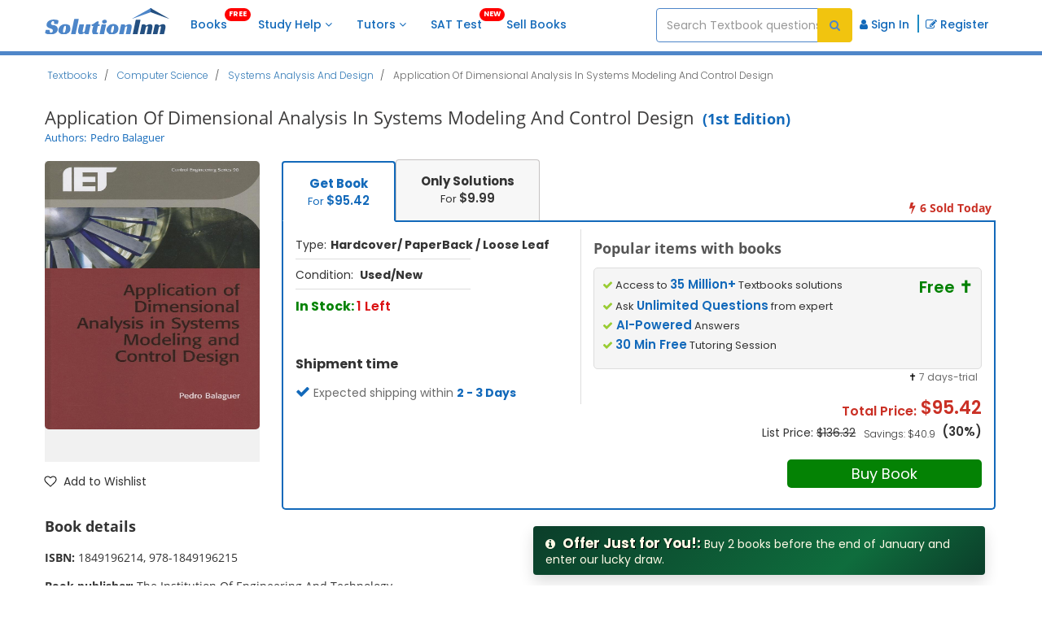

--- FILE ---
content_type: text/html; charset=UTF-8
request_url: https://www.solutioninn.com/textbooks/application-of-dimensional-analysis-in-systems-modeling-and-control-design-1st-edition-9781849196215
body_size: 200975
content:

<!DOCTYPE html>
<html lang="en-us">
<head>
    <meta charset="utf-8"/>
    <meta http-equiv="X-UA-Compatible" content="IE=edge"/>
    <meta name="viewport" content="width=device-width, initial-scale=1.0"/>
    <title>Application Of Dimensional Analysis In Systems Modeling And Control Design 1st Edition Balaguer PDF | Solutioninn.com</title>
        <link rel="preconnect" href="https://www.solutioninn.com/">
    <meta name="description" content="Application Of Dimensional Analysis In Systems Modeling And Control Design 1st Edition by Pedro Balaguer - 1849196214"/>
    <link rel="canonical" href="https://www.solutioninn.com/textbooks/application-of-dimensional-analysis-in-systems-modeling-and-control-design-1st-edition-9781849196215"/>
    <link rel="shortcut icon" href="https://www.solutioninn.com/favicon.ico" type="image/x-icon"/>
    <base href="/"/>
    <link href="https://www.solutioninn.com/includes/styles/rewamp/common/desktop_common_css.css?ver=1.19" rel="stylesheet"
          type="text/css">
    <link href="https://www.solutioninn.com/includes/styles/rewamp/common/desktop_all_common_fonts.css" rel="stylesheet"
          type="text/css">
    <link rel="preload" href="https://www.solutioninn.com/includes/styles/rewamp/common/fonts_popins.css" as="style" onload="this.onload=null;this.rel='stylesheet'" type="text/css">
    <link rel="preload" href="https://www.solutioninn.com/includes/styles/rewamp/common/footer/footer_new_without_session.css"
          as="style" onload="this.onload=null;this.rel='stylesheet'" type="text/css">
    <link href="https://www.solutioninn.com/includes/styles/rewamp/common/desktop_colored_header.css?ver=1.5" rel="stylesheet"
          type="text/css">
    <link rel="stylesheet" href="https://www.solutioninn.com/includes/templates/dynamics/assets/pages/common/header_with_session.css?ver=1.23"     type="text/css">
    <link rel="stylesheet" href="https://www.solutioninn.com/includes/styles/rewamp/cart_notification/cart_notification.css"     type="text/css">
    <script src="https://www.solutioninn.com/includes/styles/rewamp/common/desktop_common.js?ver=1.5.1" defer></script>
    <script src="https://www.solutioninn.com/includes/jscripts/desktop_functions_common_js.js" defer></script>
    <script src="https://www.solutioninn.com/includes/jscripts/desktop_colored_header_searchbar_2.js?ver=1.3" defer></script>
    <script src="https://www.solutioninn.com/includes/jscripts/rewamp/common/function_mobile_check.js" defer></script>
    <link href="https://www.solutioninn.com/includes/styles/rewamp/common/session_notification.css?ver=2.4" rel="stylesheet">
    <script src="https://www.googletagmanager.com/gtag/js?id=AW-10862834790" defer></script>
    <script src="https://www.solutioninn.com/includes/jscripts/google_tag_manager_v1.js" defer></script>
    <script src="https://www.solutioninn.com/includes/jscripts/tiktok_pixel.js" defer></script>
    <link rel="stylesheet" type="text/css" href="https://www.solutioninn.com/includes/styles/rewamp/book_detail_view/book_detail_view_v5.css?ver=1.3">
    <script src="https://www.solutioninn.com/includes/jscripts/book_detail_view/book_detail_view_v3.js?ver=1.3" defer></script>
    <script src="https://cdnjs.cloudflare.com/ajax/libs/jquery/3.6.0/jquery.min.js"></script>
    <script src="https://www.solutioninn.com/includes/jscripts/rewamp/common/functions_common.js?ver=4.9" type="text/javascript" ></script>
        <style rel="stylesheet">
        .tab-content>.active {display:block !important}
        .related-question-section-heading{font-size:20px;font-weight:600;color:#333;border-bottom:1px solid #ccc;padding-bottom:5px;margin-top:10px}
        .q-icon,.qbq{position:absolute}
        .hrf_blk{color:#252424!important}
        .question-count{line-height:1.5;display:block}
        .wrd_rlt{margin-left:30px;margin-top:5px;font-weight:600;font-size:12px;width:100%}
        .tutor-info,.wrd_rlt{overflow:hidden!important;text-overflow:ellipsis}
        .wrd_rlt{white-space:nowrap}
        @media (min-width:200px) and (max-width:425px){.wrd_rlt{width:95%}}
        .qbq,.tphs-head{font-weight:700}
        .qbq{background:#6f9dd33d;border-radius:70%;padding:0 5px 5px;left: 0;}
        .related-question-statment-redesign{padding:8px}
        .related-question-section{margin-top: 10px;}
        @media (max-width:485px){.qbq{top:unset}}
        @media (max-width:768px){.related-question-section{padding: 0 10px}}
        .wishlist-link:hover i {
            transform: scale(1.2);
            color: #e74c3c !important;
        }
        .minimum-body-height-size{margin-top: 0!important;}
        .breadcrumb-container{margin-top: 0!important;}
        .slick-slide{height: auto !important;}
        .book_count{min-width: max-content !important;}
        #reviews-list-container .book-review-text {
            display: block;
            margin-top: 8px;
            line-height: 1.6;
            word-break: break-word;
        }

        #reviews-list-container .book-review-text.is-clamped:not(.is-expanded) {
            display: block !important;
        }

        #reviews-list-container .book-review-text.is-clamped:not(.is-expanded) .book-review-text-content {
            display: -webkit-box !important;
            -webkit-box-orient: vertical !important;
            -webkit-line-clamp: 3 !important;
            line-clamp: 3 !important;
            overflow: hidden !important;
            max-height: 4.8em !important;
        }

        .book-review-text.is-expanded {
            display: block;
            -webkit-line-clamp: unset;
            line-clamp: unset;
            max-height: none;
        }

        .book-review-toggle {
            background: none;
            border: none;
            color: #1f73b7;
            font-weight: 600;
            padding: 0;
            margin: 0;
            cursor: pointer;
            display: none;
            font-size: 14px;
            text-decoration: none;
        }

        .book-review-toggle:focus {
            outline: none;
            border: none;
        }

        /* Hide "See more" button on desktop, show only on mobile */
        @media (min-width: 768px) {
            #reviews-list-container .book-review-text.is-clamped:not(.is-expanded) .book-review-toggle {
                display: none !important;
            }

            #reviews-list-container .book-review-text.is-clamped:not(.is-expanded) .book-review-text-content {
                display: block !important;
                -webkit-line-clamp: unset !important;
                line-clamp: unset !important;
                max-height: none !important;
                overflow: visible !important;
            }
        }

        /* Show button only on mobile */
        @media (max-width: 767px) {
            #reviews-list-container .book-review-text .book-review-toggle {
                display: inline !important;
                white-space: nowrap;
                vertical-align: baseline;
            }
        }

        /* Sticky footer styles - mobile only */
        @media (max-width: 767px) {
            .sticky-bottom-footer {
                position: fixed !important;
                bottom: 0 !important;
                left: 0 !important;
                right: 0 !important;
                z-index: 1000 !important;
                background-color: #fff !important;
                padding: 10px 15px !important;
                box-shadow: 0 -2px 10px rgba(0,0,0,0.1) !important;
                width: 100% !important;
                box-sizing: border-box !important;
                margin: 0 !important;
                display: none !important;
                visibility: hidden !important;
                opacity: 0 !important;
            }

            .sticky-bottom-footer.active {
                display: flex !important;
                visibility: visible !important;
                opacity: 1 !important;
                justify-content: center !important;
                align-items: center !important;
            }

            .sticky-bottom-footer .lds-ellipsis {
                display: none !important;
            }

            .sticky-bottom-footer .lds-ellipsis:not(.hidden) {
                display: inline-block !important;
            }

            .sticky-bottom-footer .lds-ellipsis.hidden {
                display: none !important;
            }

            .sticky-bottom-footer .custom-place-order {
                width: calc(100% - 30px) !important;
                background-color: #048204 !important;
                border-color: #048204 !important;
                color: #fff !important;
                height: 40px !important;
                min-height: 40px !important;
                padding: 8px 30px !important;
                line-height: 1.4 !important;
                display: flex !important;
                align-items: center !important;
                justify-content: center !important;
                border: none !important;
                border-radius: 3px !important;
                font-size: 15px !important;
                font-weight: 700 !important;
                cursor: pointer !important;
            }

            .sticky-bottom-footer .custom-place-order.hidden {
                display: none !important;
            }
        }

        /* Hide sticky footer on desktop */
        @media (min-width: 768px) {
            .sticky-bottom-footer {
                display: none !important;
            }
        }

        /* Hide original buttons in panels on mobile when sticky footer is active */
        @media (max-width: 767px) {
            #buy .checkout-btn,
            #buy .a-button.checkout-btn,
            #membership .a-button.a-button-primary {
                display: none !important;
            }
        }

        /* Show buttons on desktop */
        @media (min-width: 768px) {
            #buy .checkout-btn,
            #buy .a-button.checkout-btn,
            #membership .a-button.a-button-primary {
                display: block !important;
            }

            .rate {
                cursor: pointer
            }

        }

        /* Book detail clamp cache - mobile only */
        @media (max-width: 767px) {
            .bookdetailclampcache{
                border: 1px solid black;
                padding:5px;
            }
            .bookdetailclampcache span {
                overflow: hidden;
                display: -webkit-box;
                -webkit-line-clamp: 3;
                line-clamp: 3;
                -webkit-box-orient: vertical;
            }

            .bookdetailclampcache span.expanded {
                -webkit-line-clamp: unset;
                line-clamp: unset;
                display: block;
            }

            .bookdetailclampcache .see-more-btn-cache {
                color: #007bff;
                cursor: pointer;
                margin-top: 5px;
                display: inline-block;
                border: none;
                background-color: white;
            }
        }

        /* Hide see more button on desktop */
        @media (min-width: 768px) {
            .bookdetailclampcache .see-more-btn-cache {
                display: none !important;
            }
        }
    </style>

    <script>
        window.addEventListener("load", function () {
            jQuery(document).ready(function ($) {

                $.ajax({
                    type: "POST",
                    url: document.url,
                    data: {
                        insertView: true,
                        ref_url: document.referrer
                    },
                    success: function (response) {
                    }
                });

                jQuery(function ($) {
                    jQuery('.top_searched_books').slick({
                        infinite: true,
                        slidesToShow: 6,
                        slidesToScroll: 3,
                        arrows: true,
                        responsive: [
                            {
                                breakpoint: 1000,
                                settings: {
                                    slidesToShow: 3,
                                    slidesToScroll: 1,
                                }
                            },
                            {
                                breakpoint: 768,
                                settings: {
                                    slidesToShow: 1,
                                    slidesToScroll: 1,
                                }
                            }
                        ]
                    });
                });

                if (window.matchMedia('(max-width: 1000px)').matches) {
                    $('.resp_cf_section').addClass('container');
                } else {
                    $('.resp_cf_section').removeClass('container');
                }

                $(window).resize(function () {
                    if ($(window).width() <= 1000) {
                        $('.resp_cf_section').addClass('container');
                    } else {
                        $('.resp_cf_section').removeClass('container');
                    }
                });

                if (window.history.length <= 2) {
                    $(".goBack").addClass('hidden');
                }

                var book_id = "56036";
                var book_type = $('#usa_book_type').attr('data-value');
                var book_condition = $('#usa_book_condition').attr('data-value');
                var book_price_type = $('#usa_book_price_type').attr('data-value');

                $('#submit_btn_checkout').on('click', function () {
                    book_type = $('#usa_book_type').attr('data-value');
                    book_condition = $('#usa_book_condition').attr('data-value');
                    book_price_type = $('#usa_book_price_type').attr('data-value');
                    $('#submit_btn_checkout_loader').removeClass('hidden');
                    $('#submit_btn_checkout').addClass('hidden');
                    buyBookRedirection(book_id, book_type, book_condition, book_price_type);
                });

                $('#solution_btn_checkout').on('click', function () {
                    redirectionLink(2)
                });

                $('#membership_btn_checkout').on('click', function () {
                    $('#membership_btn_checkout_loader').removeClass('hidden');
                    $('#membership_btn_checkout').addClass('hidden');
                    redirectionLink(1);
                });

                // Mobile sticky footer button handlers
                $('#submit_btn_checkout_mobile').on('click', function () {
                    book_type = $('#usa_book_type').attr('data-value');
                    book_condition = $('#usa_book_condition').attr('data-value');
                    book_price_type = $('#usa_book_price_type').attr('data-value');
                    $('#submit_btn_checkout_loader_mobile').removeClass('hidden');
                    $('#submit_btn_checkout_mobile').addClass('hidden');
                    buyBookRedirection(book_id, book_type, book_condition, book_price_type);
                });

                $('#membership_btn_checkout_mobile').on('click', function () {
                    $('#membership_btn_checkout_loader_mobile').removeClass('hidden');
                    $('#membership_btn_checkout_mobile').addClass('hidden');
                    redirectionLink(1);
                });

                // Synopsis view button handlers (desktop and mobile)
                $('#synopsis_btn_view').on('click', function () {
                    // Set cookie to track membership source from book synopsis
                    try {
                        var exp = new Date(Date.now() + 30*24*60*60*1000).toUTCString();
                        document.cookie = 'free_membership_source=13; expires='+exp+'; path=/; SameSite=Lax';
                    } catch(e){}
                    $('#synopsis_btn_view_loader').removeClass('hidden');
                    $('#synopsis_btn_view').addClass('hidden');
                    redirectionLink(3);
                });

                $('#synopsis_btn_view_mobile').on('click', function () {
                    // Set cookie to track membership source from book synopsis
                    try {
                        var exp = new Date(Date.now() + 30*24*60*60*1000).toUTCString();
                        document.cookie = 'free_membership_source=13; expires='+exp+'; path=/; SameSite=Lax';
                    } catch(e){}
                    $('#synopsis_btn_view_loader_mobile').removeClass('hidden');
                    $('#synopsis_btn_view_mobile').addClass('hidden');
                    redirectionLink(3);
                });


                // Sticky footer management for mobile view
                function updateStickyFooters() {
                    // Only run on mobile view
                    if (window.innerWidth > 767) {
                        jQuery('.sticky-bottom-footer').removeClass('active');
                        return;
                    }

                    var buyTab = jQuery('#buy');
                    var membershipTab = jQuery('#membership');
                    var synopsisTab = jQuery('#synopsis');
                    var buyFooter = jQuery('#buy-sticky-footer');
                    var membershipFooter = jQuery('#membership-sticky-footer');
                    var synopsisFooter = jQuery('#synopsis-sticky-footer');

                    // Hide all footers first
                    buyFooter.removeClass('active');
                    membershipFooter.removeClass('active');
                    synopsisFooter.removeClass('active');

                    // Determine which tab is active
                    var activeFooter = null;
                    if (buyTab.length && buyTab.hasClass('active') && buyTab.is(':visible')) {
                        activeFooter = buyFooter;
                    } else if (membershipTab.length && membershipTab.hasClass('active') && membershipTab.is(':visible')) {
                        activeFooter = membershipFooter;
                    } else if (synopsisTab.length && synopsisTab.hasClass('active') && synopsisTab.is(':visible')) {
                        activeFooter = synopsisFooter;
                    }

                    // Show the active tab's footer
                    if (activeFooter && activeFooter.length) {
                        // Move to body if not already there
                        if (!activeFooter.parent().is('body')) {
                            activeFooter.detach().appendTo('body');
                        }
                        activeFooter.addClass('active');

                        // Ensure button is visible and loader is hidden
                        var buttonId = '';
                        var loaderId = '';
                        if (activeFooter.attr('id') === 'buy-sticky-footer') {
                            buttonId = '#submit_btn_checkout_mobile';
                            loaderId = '#submit_btn_checkout_loader_mobile';
                        } else if (activeFooter.attr('id') === 'membership-sticky-footer') {
                            buttonId = '#membership_btn_checkout_mobile';
                            loaderId = '#membership_btn_checkout_loader_mobile';
                        } else if (activeFooter.attr('id') === 'synopsis-sticky-footer') {
                            buttonId = '#synopsis_btn_view_mobile';
                            loaderId = '#synopsis_btn_view_loader_mobile';
                        }

                        if (buttonId && loaderId) {
                            jQuery(buttonId).removeClass('hidden').css('display', 'flex');
                            jQuery(loaderId).addClass('hidden');
                        }
                    }
                }

                // Update on page load
                setTimeout(function() {
                    updateStickyFooters();
                }, 100);

                // Listen for tab change events
                jQuery('a[data-toggle="tab"]').on('shown.bs.tab', function (e) {
                    setTimeout(function() {
                        updateStickyFooters();
                    }, 50);
                });

                // Also listen for window resize to handle mobile/desktop switching
                jQuery(window).on('resize', function() {
                    updateStickyFooters();
                });

                function buyBookRedirection(book_id, book_type, book_condition, book_price_type) {
                    $.ajax({
                        type: 'POST',
                        url: document.URL,
                        data: {
                            checkout_redirection: true,
                            book_id: book_id,
                            book_type: book_type,
                            book_condition: book_condition,
                            price_type: book_price_type,
                        },
                        beforeSend: function () {
                        },
                        success: function (response) {
                            var result = $.parseJSON(response);
                            if (result.type == '0') {
                                window.location.reload();
                            }
                            if (result.type == '1') {
                                $('.checkout_disp_errors').html('');
                                window.location.href = result.redirect_url;
                            } else {
                                $('.checkout_disp_errors').html(result.error_message);
                            }
                        }
                    });
                }

                $('.accordion a').click(function () {
                    $(this).toggleClass('active');
                    $(this).next('.content').slideToggle(400);
                    $(this).next('.content').css('display', 'grid');
                });

                function redirectionLink(type) {
                    $.ajax({
                        url: location.URL,
                        type: "POST",
                        data: {
                            redirection_type: type
                        },
                        beforeSend: function () {
                        },
                        success: function (res) {
                            if (res) {
                                location.href = res;
                            } else {
                                window.location.reload();
                            }
                        },
                        error: function () {
                            window.location.reload();
                        }
                    });
                }

            });

            // Clarity tracking
            (function(c,l,a,r,i,t,y){
                c[a]=c[a]||function(){(c[a].q=c[a].q||[]).push(arguments)};
                t=l.createElement(r);t.async=1;t.src="https://www.clarity.ms/tag/"+i;
                y=l.getElementsByTagName(r)[0];y.parentNode.insertBefore(t,y);
            })(window, document, "clarity", "script", "sjv6tuxsok");

            // Helper to read a cookie by name
            function getCookie(name) {
                return document.cookie
                    .split('; ')
                    .map(v => v.split('='))
                    .reduce((acc, [k, val]) => (k === name ? decodeURIComponent(val || '') : acc), '');
            }

            // Read cookies
            var si  = getCookie('si_u_id');
            var uid = getCookie('u_id');
            var zen = getCookie('zenid');
            // Send to Clarity
            if (si)  clarity('set', 'si_u_id', si);
            if (uid) clarity('set', 'u_id', uid);
            if (zen) clarity('set', 'zenid', zen);
            clarity('set', 'ip_address', '18.220.139.112');

            $.ajax({
                type: "POST",
                url: '/',
                data: {
                    trackUserActivity: true,
                    reqUri: document.URL,
                    referer: document.referrer,
                },
                success: function (response) {
                }
            });

            $.ajax({
                type: "POST",
                url: '/',
                data: {
                    insertCrawler: true,
                    reqUri: document.URL,
                    parseTime: '0.287',
                    queryTime: '0.1403992026062',
                    queryCount: '120'
                },
                success: function (response) {
                }
            });

            $(".add_to_wishlist").click(function () {
                const bookId = $(this).data("book-id");
                $.ajax({
                    type: "POST",
                    url: '/books',
                    dataType: 'json',
                    data: {
                        add_to_wishlist: true,
                        book_id: bookId
                    },
                    success: function (response) {
                        if (response.type === 1) {
                            return window.location.href = response.message;
                        } // redirect if not logged in
                    }
                });
            });

            // notification part
            jQuery('#appModal').modal("show");

            jQuery(".download-app-btn").click(function () {
                var q_open_url = jQuery(this).attr("data-question-open-url");
                redirectoApp(q_open_url);
            });

            jQuery(".redirection").click(function () {
                var q_open_url = jQuery(this).attr("data-question-open-url");
                var app_type = jQuery(this).attr("app_type");
                if (q_open_url != undefined) {
                    if (app_type == 1) {
                        redirectoApp(q_open_url, true);
                    } else {
                        redirectoApp(q_open_url, false);
                    }
                } else {
                    if (app_type == 1) {
                        redirectoApp("", true);
                    } else {
                        redirectoApp("", false);
                    }
                }
            });

            function redirectoApp(q_open_url = "", isAndroidFlag = false) {
                var appStoreUrl = "itms-apps://itunes.apple.com/app/id6462455425"; // Replace with your app's App Store URL
                var androidAppStoreUrl = "market://details?id=com.solutioninn.studyhelp"
                var appScheme = "openApp://action?" + q_open_url;
                if (isAndroid()) {
                    setTimeout(function () {
                        window.location = androidAppStoreUrl;
                        return false;
                    }, 25);
                    window.location = appScheme;
                } else if (isIOS()) {
                    setTimeout(function () {
                        window.location = appStoreUrl;
                        return false;
                    }, 25);
                    window.location = appScheme;
                } else {
                    appStoreUrl = "https://apps.apple.com/in/app/id6462455425";
                    if (isAndroidFlag) {
                        appStoreUrl = "https://play.google.com/store/apps/details?id=com.solutioninn.studyhelp";
                    }
                    var newTab = window.open('about:blank', '_blank');
                    newTab.location.href = appStoreUrl;
                }
            }

            jQuery(".app-notification-close").click(function () {
                jQuery(".app-notification-section").css("visibility", "hidden");
                var form_data = new FormData();
                form_data.append('hide_notification', true);
                jQuery.ajax({
                    type: 'POST',
                    url: '/',
                    data: form_data,
                    cache: false,
                    contentType: false,
                    processData: false,
                    beforeSend: function () {
                    },
                    success: function (response) {
                        location.reload();
                    }
                });
            });

            // Scroll to book reviews section when clicking on rating stars
            jQuery(document).on('click', '.js-scroll-to-book-reviews', function (event) {
                event.preventDefault();
                var target = document.getElementById('book-reviews-section');
                if (!target) {
                    return;
                }

                var offset = 80;
                if ('scrollBehavior' in document.documentElement.style && typeof window.scrollTo === 'function') {
                    var targetPosition = target.getBoundingClientRect().top + window.pageYOffset - offset;
                    window.scrollTo({
                        top: targetPosition,
                        behavior: 'smooth'
                    });
                } else {
                    jQuery('html, body').animate({
                        scrollTop: jQuery(target).offset().top - offset
                    }, 700);
                }
            });

            // Toggle "See more/less" for book reviews
            jQuery(document).on('click', '.book-review-toggle', function (e) {
                e.preventDefault();
                var $button = jQuery(this);
                var $textBlock = $button.closest('.book-review-text');

                if (!$textBlock.length || !$textBlock.hasClass('is-clamped')) {
                    return;
                }

                var isExpanded = $textBlock.hasClass('is-expanded');
                $textBlock.toggleClass('is-expanded');
                $button.attr('aria-expanded', isExpanded ? 'false' : 'true');
                $button.text(isExpanded ? 'See more' : 'See less');
            });
        }, false);

        function topFunction() {
            document.body.scrollTop = 0;
            document.documentElement.scrollTop = 0;
        }
    </script>
        <script type="application/ld+json">
        {
            "@context": "https://schema.org",
            "@type": "Product",
            "additionalType":"Book",
            "learningResourceType": "textbook",
            "publisher": "The Institution Of Engineering And Technology",
            "datePublished": "2023-09-20",
            "bookEdition": "1st Edition",
            "url" : "https://www.solutioninn.com/textbooks/application-of-dimensional-analysis-in-systems-modeling-and-control-design-1st-edition-9781849196215",
            "offers": {
                "@type": "Offer",
                "itemCondition": "https://schema.org/UsedCondition",
                "priceCurrency": "USD",
                "availability": "https://schema.org/InStock",
                "price": "95.42",
                "priceValidUntil": "2031-12-31",
                "shippingDetails": {
                    "@type": "OfferShippingDetails",
                    "shippingRate": {
                        "@type": "MonetaryAmount",
                        "value": "0.00",
                        "currency": "USD"
                    },
                    "shippingDestination": {
                      "@type": "DefinedRegion",
                      "addressCountry": ["US", "CA", "UK", "DE", "FR", "AU"]
                    },
                    "deliveryTime": {
                        "@type": "ShippingDeliveryTime",
                        "handlingTime": {
                            "@type": "QuantitativeValue",
                            "minValue": 1,
                            "maxValue": 4,
                            "unitCode": "DAY"
                        },
                        "transitTime": {
                            "@type": "QuantitativeValue",
                            "minValue": 1,
                            "maxValue": 4,
                            "unitCode": "DAY"
                        }
                    }
                },
                "hasMerchantReturnPolicy": {
                    "@type": "MerchantReturnPolicy",
                    "returnPolicyCategory": "https://schema.org/MerchantReturnFiniteReturnWindow",
                    "merchantReturnDays": 21,
                    "returnMethod": "https://schema.org/ReturnByMail",
                    "returnFees": "https://schema.org/FreeReturn",
                    "applicableCountry": ["US", "CA", "UK", "DE", "FR", "AU"],
                    "returnShippingFeesAmount" :  {
                        "@type": "MonetaryAmount",
                        "value": 0.00,
                        "currency": "USD"
                    }
                }
            },
            "genre": ["Computer Science", "Systems Analysis And Design"],
            "productID": "9781849196215",
            "isbn": "9781849196215",
                    "gtin13": "978-1849196215",        "author": [{"@type": "Person","name": "Pedro Balaguer"}],
            "name": "Application Of Dimensional Analysis In Systems Modeling And Control Design",
            "description": "Application Of Dimensional Analysis In Systems Modeling And Control Design 1st Edition by Pedro Balaguer",
            "bookFormat": " Used/New",
            "image": "https://dsd5zvtm8ll6.cloudfront.net/si.question.images/book_images/650ab0311aadb_56036.jpg"
        }

    </script>
    <script type="application/ld+json">
        {
            "@context": "https://schema.org",
            "@type": "BreadcrumbList",
            "itemListElement": [
                {
                    "@type": "ListItem",
                    "position": 1,
                    "name": "Textbooks",
                    "item": "https://www.solutioninn.com/books"
                },
                {
                    "@type": "ListItem",
                    "position": 2,
                    "name": "Computer Science",
                    "item": "https://www.solutioninn.com/textbooks/computer-science"
                },
                {
                    "@type": "ListItem",
                    "position": 3,
                    "name": "Systems Analysis And Design",
                    "item": "https://www.solutioninn.com/textbooks/computer-science-systems-analysis-and-design-666"
                },
                {
                    "@type": "ListItem",
                    "position": 4,
                    "name": "Application Of Dimensional Analysis In Systems Modeling And Control Design",
                    "item": "https://www.solutioninn.com/textbooks/application-of-dimensional-analysis-in-systems-modeling-and-control-design-1st-edition-9781849196215"
                }
            ]
        }
    </script>

    <script type="application/ld+json">
        {
            "@context": "https://schema.org",
            "@type": "DataFeed",
            "dataFeedElement": [{
                "@context": "https://schema.org",
                "@type": "Book",
                "@id": "https://www.solutioninn.com/textbooks/application-of-dimensional-analysis-in-systems-modeling-and-control-design-1st-edition-9781849196215",
                "url": "https://www.solutioninn.com/textbooks/application-of-dimensional-analysis-in-systems-modeling-and-control-design-1st-edition-9781849196215",
                "name": "Application Of Dimensional Analysis In Systems Modeling And Control Design",
                "author": {
                    "@type": "Person",
                    "name": "Pedro Balaguer"
                },
                "workExample": [{
                    "@type": "Book",
                    "@id": "https://www.solutioninn.com/textbooks/application-of-dimensional-analysis-in-systems-modeling-and-control-design-1st-edition-9781849196215",
                    "isbn": "1849196214, 978-1849196215",
                    "bookEdition": "1st Edition",
                    "bookFormat": "https://schema.org/Hardcover/ PaperBack / Loose Leaf",
                    "inLanguage": "en",
                    "potentialAction": {
                        "@type": "ReadAction",
                        "target": {
                            "@type": "EntryPoint",
                            "urlTemplate": "https://www.solutioninn.com/textbooks/application-of-dimensional-analysis-in-systems-modeling-and-control-design-1st-edition-9781849196215",
                            "actionPlatform": [
                                "https://schema.org/DesktopWebPlatform"
                            ]
                        },
                        "expectsAcceptanceOf": {
                            "@type": "Offer",
                            "price": "0",
                            "priceCurrency": "USD",
                            "eligibleRegion": [
                                {
                                    "@type": "Country",
                                    "name": "US"
                                },
                                {
                                    "@type": "Country",
                                    "name": "CA"
                                }
                            ]
                        }
                    }
                }]
            }],
            "dateModified": "-0001-11-30T04:56:02.000Z"
        }
    </script>
</head>
<body>
<header class="navbar navbar-default navbar-custom navbar-top-fixed affix-top">
    <div id="search-page-section" class="search-bar-section animated animatedFadeInUp hidden fadeInUp ">
        <div class="container" id="searchbar-section-search">
            <div class="col-md-12 col-sm-12 col-xs-12 no-padding margin-8-bottom">
                <input id="search-input-field" type="search" class="form-searchbar"
                       placeholder="Search homework questions or textbooks..">
                <span class="cancel"><span class="fa fa-times"></span>
                    </span>
            </div>
        </div>
        <div class="col-md-12 col-sm-12 col-xs-12 no-padding">
            <div class="col-md-12 col-sm-12 col-xs-12 no-padding search-border " id="bordering-search">
            </div>
            <div class="container no-padding">
                <div class="col-md-12 col-sm-12 col-xs-12 no-padding selection-filter searchTabs" id="selection-filter">
                    <div class="col-md-3 col-sm-3 col-xs-6 no-padding search-clicker common-filtergram"><span class="search-filter-text" id="all_match">Question Answers</span></div>
                    <div class="col-md-3 col-sm-3 col-xs-6 no-padding common-filtergram" id="text_books_sol_div"><span class="search-filter-text" id="books">Textbooks</span></div>
                </div>
            </div>
            <div class="container">
                <div class="col-sm-12 col-xs-12 col-md-12 no-padding">
                    <div class="col-md-12 col-xs-12 col-sm-12" id="by-default">
                        <div class="text-center">
                            <img width="138" height="187" loading="lazy"
                                 src="https://www.solutioninn.com/includes/images/mobile/common/search/book-searching.png"
                                 alt="Book Search">
                        </div>
                        <div class="centralized-section">
                            <div class="default-subheading">
                                Find textbooks, questions and answers
                            </div>
                        </div>
                    </div>
                    <div class="col-md-12 col-xs-12 col-sm-12 hidden" id="loading_search_empty">
                        <div class="centralized-section">
                            <div id="loaderClass" class="loader"></div>
                        </div>
                    </div>
                    <div class="col-md-12 col-xs-12 col-sm-12 hidden" id="no-result">
                        <div class="centralized-section">
                            <div class="no-solution-heading">Oops, something went wrong!</div>
                            <div class="no-solution-subheading">Change your search query and then try again</div>
                            <div class="text-center"><img width="205" height="107" alt="Result Not Found" loading="lazy"
                                                          src="https://www.solutioninn.com/includes/images/mobile/common/search/result-not-found.png">
                            </div>
                        </div>
                    </div>
                    <div class="col-sm-12 col-xs-12 col-md-12 no-padding hidden " id="searched-results">
                    </div>
                </div>
            </div>
        </div>
    </div>
    <div class="container screen-width-col-nav  mobile-padding-right-0 no-padding">
        <div class="navbar-header page-scroll">
            <button type="button" class="navbar-toggle" id="btn_menu_header" aria-label="Menu">
                <i class="fa fa-bars"></i>
            </button>
            <a id="res-sol-brand-logo" class="navbar-brand page-scroll items-center" href="https://www.solutioninn.com"><img
                        width="154" height="32" src="https://www.solutioninn.com/includes/images/rewamp/common/logo_solutioninn.svg"
                        alt="SolutionInn Logo">
            </a>
            <button class="cus_search search-icon-btn"><i class="search-icon-header-styling"></i>
                <span class="left-tab-btn">S</span>
            </button>
        </div>
        <div class="sidenav bg-color-side-navbar navbar-collapse no-padding" id="mySidenav">
            <nav class="navbar-left-navigation">
                <ul class="nav navbar-nav navbar-left user-menu-sidebar-session bg-color-side-navbar first-class show">
                    <li>
                        <a class="page-scroll navbar-menuitem" href="/books" style="margin-right: 18px;">
                <span class="navbar-menu-icons">
                <i aria-hidden="true">
                    <img style="height: 20px;width: 20px;" class="img-side-navbar ls-is-cached" loading="lazy"
                         alt="books" src="https://www.solutioninn.com//images/mobile/side-navbar/books.svg">
                </i>
                </span>
                            Books <span class="new-tag-header">FREE</span>
                        </a>
                    </li>
                    <li class="dropdown-submenu dropdown-list study-help-dropdown">
                        <a class="page-scroll navbar-menuitem main-display" href="/study-help">
                            <span class="navbar-menu-icons"><i aria-hidden="true"><img style="height: 20px;width: 20px"
                                                                                       class="img-side-navbar ls-is-cached"
                                                                                       loading="lazy" alt="study-help"
                                                                                       src="https://www.solutioninn.com/includes/images/mobile/side-navbar/study-help.svg"></i></span>
                            Study Help <b class="fa-angle-down-hide-md"><i class="fa fa-angle-down"></i></b></a>
                        <span class="collapsing-menu" id="headingOne">
                <a aria-label="study help categories" class="menubar-anchor-link" id="headingOneAnchor" role="button"
                   data-toggle="collapse" data-parent="#accordion" href="#collapseThree" aria-expanded="true"
                   aria-controls="collapseThree" style="display: inline">
                    <span class="pull-right navbar-menu-icons margin-side-navbar">
                        <i class="more-less fa fa-plus color-side-navbar font-arrow-side-navbar"></i>
                    </span>
                </a>
            </span>
                        <ul id="collapseThree"
                            class="dropdown-menu study-help-dropdown-menu panel-collapse collapse navbar-menu-submenu dropdown-show-hide-md-lg">
                            <li class="dropdown-submenu dropdown-list study-dropdown-list dropdown-menu-right expert-question-subnavigation-desktop">
                                <a tabindex="-1" href="/study-help/questions-and-answers" class="black-listing-menu">
                                    <span class="navbar-menu-icons"><i aria-hidden="true"><img
                                                    style="height: 20px;width: 20px" class="img-side-navbar ls-is-cached"
                                                    loading="lazy" alt="expert-questions"
                                                    src="https://www.solutioninn.com/includes/images/mobile/side-navbar/Expert-Questions.svg"></i></span>
                                    Expert Questions <b class="fa-angle-down-hide-md"><i
                                                class="fa fa-angle-down"></i></b></a>
                                <span class="collapsing-menu" id="headingTwo">
                        <a aria-label="Expert Questions categories" class="menubar-anchor-link" id="headingTwoAnchor"
                           role="button" data-toggle="collapse" data-parent="#accordion" href="#collapseFour"
                           aria-expanded="true" aria-controls="collapseFour" style="display: inline">
                            <span class="pull-right navbar-menu-icons margin-side-navbar">
                                <i class="more-less fa fa-plus color-side-navbar font-arrow-side-navbar"></i>
                            </span>
                        </a>
                    </span>
                                <ul id="collapseFour"
                                    class="dropdown-menu study-help-dropdown-menu panel-collapse collapse navbar-menu-submenu dropdown-show-hide-md-lg">
                                    <li class="dropdown-submenu dropdown-list study-dropdown-list dropdown-menu-right">
                                        <a tabindex="-1" href="/study-help/questions/business-accounting"
                                           class="black-listing-menu">
                                            <span class="navbar-menu-icons"><i aria-hidden="true"><img
                                                            style="height: 20px;width: 20px"
                                                            class="img-side-navbar ls-is-cached" loading="lazy" decoding="async" fetchpriority="low"
                                                            alt="expert-questions-accounting"
                                                            src="https://www.solutioninn.com/includes/images/mobile/side-navbar/business.svg"></i></span>Accounting</a>
                                    </li>
                                    <li class="dropdown-submenu dropdown-list study-dropdown-list dropdown-menu-right">
                                        <a tabindex="-1" href="/study-help/questions/business-general-management"
                                           class="black-listing-menu">
                                            <span class="navbar-menu-icons"><i aria-hidden="true"><img
                                                            style="height: 20px;width: 20px"
                                                            class="img-side-navbar ls-is-cached" loading="lazy" decoding="async" fetchpriority="low"
                                                            alt="expert-questions-general-management"
                                                            src="https://www.solutioninn.com/includes/images/mobile/side-navbar/Expert-Questions.svg"></i></span>General
                                            Management</a>
                                    </li>
                                    <li class="dropdown-submenu dropdown-list study-dropdown-list dropdown-menu-right">
                                        <a tabindex="-1" href="/study-help/questions/sciences-mathematics"
                                           class="black-listing-menu">
                                            <span class="navbar-menu-icons"><i aria-hidden="true"><img
                                                            style="height: 20px;width: 20px"
                                                            class="img-side-navbar ls-is-cached" loading="lazy" decoding="async" fetchpriority="low"
                                                            alt="expert-questions-mathematics"
                                                            src="https://www.solutioninn.com/includes/images/mobile/side-navbar/Financial-Dashboard.svg"></i></span>Mathematics</a>
                                    </li>
                                    <li class="dropdown-submenu dropdown-list study-dropdown-list dropdown-menu-right">
                                        <a tabindex="-1" href="/study-help/questions/business-finance"
                                           class="black-listing-menu">
                                            <span class="navbar-menu-icons"><i aria-hidden="true"><img
                                                            style="height: 20px;width: 20px"
                                                            class="img-side-navbar ls-is-cached" loading="lazy" decoding="async" fetchpriority="low"
                                                            alt="expert-questions-finance"
                                                            src="https://www.solutioninn.com/includes/images/mobile/side-navbar/Finances.svg"></i></span>Finance</a>
                                    </li>
                                    <li class="dropdown-submenu dropdown-list study-dropdown-list dropdown-menu-right">
                                        <a tabindex="-1" href="/study-help/questions/business-organizational-behavior"
                                           class="black-listing-menu">
                                            <span class="navbar-menu-icons"><i aria-hidden="true"><img
                                                            style="height: 20px;width: 20px"
                                                            class="img-side-navbar ls-is-cached" loading="lazy" decoding="async" fetchpriority="low"
                                                            alt="expert-questions-organizational-behaviour"
                                                            src="https://www.solutioninn.com/includes/images/mobile/side-navbar/Expert-Questions.svg"></i></span>Organizational
                                            Behaviour</a>
                                    </li>
                                    <li class="dropdown-submenu dropdown-list study-dropdown-list dropdown-menu-right">
                                        <a tabindex="-1" href="/study-help/questions/social-sciences-law"
                                           class="black-listing-menu">
                                            <span class="navbar-menu-icons"><i aria-hidden="true"><img
                                                            style="height: 20px;width: 20px"
                                                            class="img-side-navbar ls-is-cached" loading="lazy" decoding="async" fetchpriority="low"
                                                            alt="expert-questions-law"
                                                            src="https://www.solutioninn.com/includes/images/mobile/side-navbar/business.svg"></i></span>Law</a>
                                    </li>
                                    <li class="dropdown-submenu dropdown-list study-dropdown-list dropdown-menu-right">
                                        <a tabindex="-1" href="/study-help/questions/sciences-physics"
                                           class="black-listing-menu">
                                            <span class="navbar-menu-icons"><i aria-hidden="true"><img
                                                            style="height: 20px;width: 20px"
                                                            class="img-side-navbar ls-is-cached" loading="lazy" decoding="async" fetchpriority="low"
                                                            alt="expert-questions-physics"
                                                            src="https://www.solutioninn.com/includes/images/mobile/side-navbar/science.svg"></i></span>Physics</a>
                                    </li>
                                    <li class="dropdown-submenu dropdown-list study-dropdown-list dropdown-menu-right">
                                        <a tabindex="-1" href="/study-help/questions/computer-science-operating-system"
                                           class="black-listing-menu">
                                            <span class="navbar-menu-icons"><i aria-hidden="true"><img
                                                            style="height: 20px;width: 20px"
                                                            class="img-side-navbar ls-is-cached" loading="lazy" decoding="async" fetchpriority="low"
                                                            alt="expert-questions-operating-system"
                                                            src="https://www.solutioninn.com/includes/images/mobile/side-navbar/computer-science.svg"></i></span>Operating
                                            System</a>
                                    </li>
                                    <li class="dropdown-submenu dropdown-list study-dropdown-list dropdown-menu-right">
                                        <a tabindex="-1" href="/study-help/questions/business-management-leadership"
                                           class="black-listing-menu">
                                            <span class="navbar-menu-icons"><i aria-hidden="true"><img
                                                            style="height: 20px;width: 20px"
                                                            class="img-side-navbar ls-is-cached" loading="lazy" decoding="async" fetchpriority="low"
                                                            alt="expert-questions-business-management-leadership"
                                                            src="https://www.solutioninn.com/includes/images/mobile/side-navbar/business.svg"></i></span>Management
                                            Leadership</a>
                                    </li>
                                    <li class="dropdown-submenu dropdown-list study-dropdown-list dropdown-menu-right">
                                        <a tabindex="-1" href="/study-help/questions/social-sciences-sociology"
                                           class="black-listing-menu">
                                            <span class="navbar-menu-icons"><i aria-hidden="true"><img
                                                            style="height: 20px;width: 20px"
                                                            class="img-side-navbar ls-is-cached" loading="lazy"
                                                            alt="expert-questions-sociology" decoding="async" fetchpriority="low"
                                                            src="https://www.solutioninn.com/includes/images/mobile/side-navbar/study-help.svg"></i></span>Sociology</a>
                                    </li>
                                    <li class="dropdown-submenu dropdown-list study-dropdown-list dropdown-menu-right">
                                        <a tabindex="-1" href="/study-help/questions/computer-science-programming"
                                           class="black-listing-menu">
                                            <span class="navbar-menu-icons"><i aria-hidden="true"><img
                                                            style="height: 20px;width: 20px"
                                                            class="img-side-navbar ls-is-cached" loading="lazy"
                                                            alt="expert-questions-programming" decoding="async" fetchpriority="low"
                                                            src="https://www.solutioninn.com/includes/images/mobile/side-navbar/computer-science.svg"></i></span>Programming</a>
                                    </li>
                                    <li class="dropdown-submenu dropdown-list study-dropdown-list dropdown-menu-right">
                                        <a tabindex="-1" href="/study-help/questions/business-marketing"
                                           class="black-listing-menu">
                                            <span class="navbar-menu-icons"><i aria-hidden="true"><img
                                                            style="height: 20px;width: 20px"
                                                            class="img-side-navbar ls-is-cached" loading="lazy"
                                                            alt="expert-questions-marketing" decoding="async" fetchpriority="low"
                                                            src="https://www.solutioninn.com/includes/images/mobile/side-navbar/Financial-Dashboard.svg"></i></span>Marketing</a>
                                    </li>
                                    <li class="dropdown-submenu dropdown-list study-dropdown-list dropdown-menu-right">
                                        <a tabindex="-1" href="/study-help/questions/computer-science-databases"
                                           class="black-listing-menu">
                                            <span class="navbar-menu-icons"><i aria-hidden="true"><img
                                                            style="height: 20px;width: 20px"
                                                            class="img-side-navbar ls-is-cached" loading="lazy"
                                                            alt="expert-questions-database" decoding="async" fetchpriority="low"
                                                            src="https://www.solutioninn.com/includes/images/mobile/side-navbar/computer-science.svg"></i></span>Database</a>
                                    </li>
                                    <li class="dropdown-submenu dropdown-list study-dropdown-list dropdown-menu-right">
                                        <a tabindex="-1" href="/study-help/questions/computer-science-computer-network"
                                           class="black-listing-menu">
                                            <span class="navbar-menu-icons"><i aria-hidden="true"><img
                                                            style="height: 20px;width: 20px"
                                                            class="img-side-navbar ls-is-cached" loading="lazy"
                                                            alt="expert-questions-computer-network" decoding="async" fetchpriority="low"
                                                            src="https://www.solutioninn.com/includes/images/mobile/side-navbar/Live-Tutoring.svg"></i></span>Computer
                                            Network</a>
                                    </li>
                                    <li class="dropdown-submenu dropdown-list study-dropdown-list dropdown-menu-right">
                                        <a tabindex="-1" href="/study-help/questions/business-economics"
                                           class="black-listing-menu">
                                            <span class="navbar-menu-icons"><i aria-hidden="true"><img
                                                            style="height: 20px;width: 20px"
                                                            class="img-side-navbar ls-is-cached" loading="lazy"
                                                            alt="expert-questions-economics" decoding="async" fetchpriority="low"
                                                            src="https://www.solutioninn.com/includes/images/mobile/side-navbar/study-help.svg"></i></span>Economics</a>
                                    </li>
                                    <li class="study-help-background-secondary"></li>
                                </ul>
                            </li>
                            <li class="dropdown-submenu dropdown-list study-dropdown-list dropdown-menu-right expert-question-subnavigation-desktop">
                                <a tabindex="-1" href="/study-help/categories" class="black-listing-menu">
                                    <span class="navbar-menu-icons"><i aria-hidden="true"><img
                                                    style="height: 20px;width: 20px" class="img-side-navbar ls-is-cached"
                                                    loading="lazy" alt="textbook-solutions" decoding="async" fetchpriority="low"
                                                    src="https://www.solutioninn.com/includes/images/mobile/side-navbar/textbook-solution.svg"></i></span>
                                    Textbooks Solutions<b class="fa-angle-down-hide-md"><i class="fa fa-angle-down"></i></b></a>
                                <span class="collapsing-menu" id="headingThree">
                        <a aria-label="Textbook Questions categories" class="menubar-anchor-link"
                           id="headingThreeAnchor" role="button" data-toggle="collapse" data-parent="#accordion"
                           href="#collapseFive" aria-expanded="true" aria-controls="collapseFive"
                           style="display: inline">
                            <span class="pull-right navbar-menu-icons margin-side-navbar">
                                <i class="more-less fa fa-plus color-side-navbar font-arrow-side-navbar"></i>
                            </span>
                        </a>
                    </span>
                                <ul id="collapseFive"
                                    class="dropdown-menu study-help-dropdown-menu panel-collapse collapse navbar-menu-submenu dropdown-show-hide-md-lg">
                                    <li class="dropdown-submenu dropdown-list study-dropdown-list dropdown-menu-right">
                                        <a tabindex="-1" href="/business-accounting" class="black-listing-menu">
                                            <span class="navbar-menu-icons"><i aria-hidden="true"><img
                                                            style="height: 20px;width: 20px"
                                                            class="img-side-navbar ls-is-cached" loading="lazy"
                                                            alt="textbook-questions-business-accounting"
                                                            src="https://www.solutioninn.com/includes/images/mobile/side-navbar/business.svg"></i></span>Accounting</a>
                                    </li>
                                    <li class="dropdown-submenu dropdown-list study-dropdown-list dropdown-menu-right">
                                        <a tabindex="-1" href="/study-help/business-managerial-accounting"
                                           class="black-listing-menu">
                                            <span class="navbar-menu-icons"><i aria-hidden="true"><img
                                                            style="height: 20px;width: 20px"
                                                            class="img-side-navbar ls-is-cached" loading="lazy"
                                                            alt="textbook-questions-business-managerial-accounting"
                                                            src="https://www.solutioninn.com/includes/images/mobile/side-navbar/Financial-Dashboard.svg"></i></span>Managerial
                                            Accounting</a>
                                    </li>
                                    <li class="dropdown-submenu dropdown-list study-dropdown-list dropdown-menu-right">
                                        <a tabindex="-1" href="/business-management-leadership"
                                           class="black-listing-menu">
                                            <span class="navbar-menu-icons"><i aria-hidden="true"><img
                                                            style="height: 20px;width: 20px"
                                                            class="img-side-navbar ls-is-cached" loading="lazy"
                                                            alt="textbook-questions-management-leadership"
                                                            src="https://www.solutioninn.com/includes/images/mobile/side-navbar/tutors.svg"></i></span>Management
                                            Leadership</a>
                                    </li>
                                    <li class="dropdown-submenu dropdown-list study-dropdown-list dropdown-menu-right">
                                        <a tabindex="-1" href="/business-cost-accounting" class="black-listing-menu">
                                            <span class="navbar-menu-icons"><i aria-hidden="true"><img
                                                            style="height: 20px;width: 20px"
                                                            class="img-side-navbar ls-is-cached" loading="lazy"
                                                            alt="textbook-questions-cost-accounting"
                                                            src="https://www.solutioninn.com/includes/images/mobile/side-navbar/Finances.svg"></i></span>Cost
                                            Accounting</a>
                                    </li>
                                    <li class="dropdown-submenu dropdown-list study-dropdown-list dropdown-menu-right">
                                        <a tabindex="-1" href="/mathematics-statistics" class="black-listing-menu">
                                            <span class="navbar-menu-icons"><i aria-hidden="true"><img
                                                            style="height: 20px;width: 20px"
                                                            class="img-side-navbar ls-is-cached" loading="lazy"
                                                            alt="textbook-questions-statistics"
                                                            src="https://www.solutioninn.com/includes/images/mobile/side-navbar/computer-science.svg"></i></span>Statistics</a>
                                    </li>
                                    <li class="dropdown-submenu dropdown-list study-dropdown-list dropdown-menu-right">
                                        <a tabindex="-1" href="/law-business-law" class="black-listing-menu">
                                            <span class="navbar-menu-icons"><i aria-hidden="true"><img
                                                            style="height: 20px;width: 20px"
                                                            class="img-side-navbar ls-is-cached" loading="lazy"
                                                            alt="textbook-questions-business-law"
                                                            src="https://www.solutioninn.com/includes/images/mobile/side-navbar/business.svg"></i></span>Business
                                            Law</a>
                                    </li>
                                    <li class="dropdown-submenu dropdown-list study-dropdown-list dropdown-menu-right">
                                        <a tabindex="-1" href="/business-corporate-finance" class="black-listing-menu">
                                            <span class="navbar-menu-icons"><i aria-hidden="true"><img
                                                            style="height: 20px;width: 20px"
                                                            class="img-side-navbar ls-is-cached" loading="lazy"
                                                            alt="textbook-questions-corporate-finance"
                                                            src="https://www.solutioninn.com/includes/images/mobile/side-navbar/Finances.svg"></i></span>Corporate
                                            Finance</a>
                                    </li>
                                    <li class="dropdown-submenu dropdown-list study-dropdown-list dropdown-menu-right">
                                        <a tabindex="-1" href="/business-finance" class="black-listing-menu">
                                            <span class="navbar-menu-icons"><i aria-hidden="true"><img
                                                            style="height: 20px;width: 20px"
                                                            class="img-side-navbar ls-is-cached" loading="lazy"
                                                            alt="textbook-questions-finance"
                                                            src="https://www.solutioninn.com/includes/images/mobile/side-navbar/Financial-Dashboard.svg"></i></span>Finance</a>
                                    </li>
                                    <li class="dropdown-submenu dropdown-list study-dropdown-list dropdown-menu-right">
                                        <a tabindex="-1" href="/business-economics" class="black-listing-menu">
                                            <span class="navbar-menu-icons"><i aria-hidden="true"><img
                                                            style="height: 20px;width: 20px"
                                                            class="img-side-navbar ls-is-cached" loading="lazy"
                                                            alt="textbook-questions-business-economics"
                                                            src="https://www.solutioninn.com/includes/images/mobile/side-navbar/science.svg"></i></span>Economics</a>
                                    </li>
                                    <li class="dropdown-submenu dropdown-list study-dropdown-list dropdown-menu-right">
                                        <a tabindex="-1" href="/business-auditing" class="black-listing-menu">
                                            <span class="navbar-menu-icons"><i aria-hidden="true"><img
                                                            style="height: 20px;width: 20px"
                                                            class="img-side-navbar ls-is-cached" loading="lazy"
                                                            alt="textbook-questions-auditing"
                                                            src="https://www.solutioninn.com/includes/images/mobile/side-navbar/books.svg"></i></span>Auditing</a>
                                    </li>
                                    <li class="study-help-background-secondary"></li>
                                </ul>
                            </li>
                            <li class="study-help-background-secondary"></li>
                        </ul>
                    </li>
                    <li class="dropdown-submenu dropdown-list study-help-dropdown">
                        <a class="page-scroll navbar-menuitem main-display" href="/tutors">
                            <span class="navbar-menu-icons"><i aria-hidden="true"><img style="height: 20px;width: 20px" class="img-side-navbar ls-is-cached" loading="lazy" alt="study-help" src="https://www.solutioninn.com/includes/images/mobile/side-navbar/tutor-image.png" decoding="async" fetchpriority="low"></i></span>
                            Tutors <b class="fa-angle-down-hide-md"><i class="fa fa-angle-down"></i></b></a>
                        <span class="collapsing-menu" id="headingFour">
                <button  aria-label="study help categories" class="menubar-anchor-link" id="headingFourAnchor" role="button" data-toggle="collapse" data-parent="#accordion" data-target="#collapseEight" aria-expanded="true" aria-controls="collapseThree" style="display: inline">
                    <span class="pull-right navbar-menu-icons margin-side-navbar">
                        <i class="more-less fa fa-plus color-side-navbar font-arrow-side-navbar"></i>
                    </span>
                </button>
            </span>
                        <ul id="collapseEight" class="dropdown-menu study-help-dropdown-menu panel-collapse collapse navbar-menu-submenu dropdown-show-hide-md-lg">
                            <li class="dropdown-submenu dropdown-list study-dropdown-list dropdown-menu-right expert-question-subnavigation-desktop">
                                <a tabindex="-1" class="black-listing-menu" href="/tutors/find-tutors">
                                    <span class="navbar-menu-icons"><i aria-hidden="true"><img style="height: 20px;width: 20px" class="img-side-navbar ls-is-cached" loading="lazy" alt="find-a-tutor" src="https://www.solutioninn.com/includes/images/mobile/side-navbar/tutors.svg"></i></span>
                                    Find a Tutor</a>
                            </li>
                            <li class="dropdown-submenu dropdown-list study-dropdown-list dropdown-menu-right expert-question-subnavigation-desktop">
                                <a tabindex="-1" class="black-listing-menu" href="/tutors">
                                    <span class="navbar-menu-icons"><i aria-hidden="true"><img style="height: 20px;width: 20px" class="img-side-navbar ls-is-cached" loading="lazy" alt="ask-a-question" src="https://www.solutioninn.com/includes/images/mobile/side-navbar/ask-a-question.svg"></i></span>
                                    Hire a Tutor</a>
                            </li>
                            <li class="dropdown-submenu dropdown-list study-dropdown-list dropdown-menu-right expert-question-subnavigation-desktop">
                                <a tabindex="-1" class="black-listing-menu"  href="/ask_ai" style="margin-right: 15px">
                                    <span class="navbar-menu-icons"><i aria-hidden="true"><img style="height: 20px;width: 20px" class="img-side-navbar ls-is-cached" loading="lazy" src="https://www.solutioninn.com/includes/images/mobile/side-navbar/tutors.svg" alt="tutors"></i></span>
                                    AI Tutor </a>
                            </li>
                            <li class="study-help-background-secondary"></li>
                        </ul>
                    </li>
                    <li>
                        <a class="page-scroll navbar-menuitem" href="/test-prep-sat" style="padding-right: 20px;">
                <span class="navbar-menu-icons">
                    <svg style="color: #6ba2d4; margin-bottom: -5px;" xmlns="http://www.w3.org/2000/svg" width="24" height="24" viewBox="0 0 24 24" fill="none" stroke="currentColor" stroke-width="2" stroke-linecap="round" stroke-linejoin="round" data-lucide="calendar-days" class="lucide lucide-calendar-days h-5 w-5 text-blue-500"><path d="M8 2v4"></path><path d="M16 2v4"></path><rect width="18" height="18" x="3" y="4" rx="2"></rect><path d="M3 10h18"></path><path d="M8 14h.01"></path><path d="M12 14h.01"></path><path d="M16 14h.01"></path><path d="M8 18h.01"></path><path d="M12 18h.01"></path><path d="M16 18h.01"></path></svg>
                </span>
                            SAT Test<span class="new-tag-header">NEW</span>
                        </a>
                    </li>
                    <li>
                        <a class="page-scroll navbar-menuitem" href="/sell-books">
                            <span class="navbar-menu-icons"><i aria-hidden="true"><img style="height: 20px;width: 20px" class="img-side-navbar ls-is-cached" loading="lazy" src="https://www.solutioninn.com/includes/images/mobile/side-navbar/flashcard-icon.svg"
                                                                                       alt="flashcard icon" decoding="async" fetchpriority="low"></i></span>
                            Sell Books</a>
                    </li>
                </ul>
            </nav>
            <ul class="nav navbar-nav navbar-right hide second-class">
                <li class="searchbar-dismiss" onclick="closeFunction3()">
                    <i class="fa fa-times" aria-hidden="true"></i>
                </li>
            </ul>
            <nav>
                <ul class="nav navbar-nav navbar-right user-menu-sidebar-session bg-color-side-navbar hide-separators-search flex-column">
                    <li class="visible-lg visible-md">
                        <form class="form-class-left visible-lg" action="javascript:;" method="GET">
                            <div class="input-group">
                                <label for="navbarsearch" class="search-hidden-label">Search</label>
                                <input type="text" autocomplete="off"
                                       class="form-control search-bar-input-field navbar-search-ml"
                                       placeholder="Search Textbook questions, tutors and Books" name="keyword"
                                       id="navbarsearch">
                                <svg class="svg-placement hidden" id="svg-search-loader" width="16" height="16"
                                     viewBox="25 25 50 50">
                                    <circle id="outer" cx="50" cy="50" r="20" transform="rotate(204.526 50 50)">
                                        <animateTransform attributeName="transform" dur="2s" from="0 50 50"
                                                          repeatCount="indefinite" to="360 50 50"
                                                          type="rotate"></animateTransform>
                                    </circle>
                                    <circle id="inner" cx="50" cy="50" r="15" transform="rotate(204.526 50 50)">
                                        <animateTransform attributeName="transform" dur="2s" from="0 50 50"
                                                          repeatCount="indefinite" to="360 50 50"
                                                          type="rotate"></animateTransform>
                                    </circle>
                                </svg>
                                <span class="input-group-btn">
							<button class="btn-1 btn btn-explore" id='search_icon' type="button">
							<i class="fa fa-search "></i>
							<span class="search-hidden-label">Search</span>
							</button>
						</span>
                            </div>
                            <div class="navbarsearch_result text-left hide" id="searchcompletion2">
                            </div>
                        </form>
                        <a class="btn btn-explore search-link-hide-md hidden-sm hidden-xs" href="/search">
                            <i class="fa fa-search"></i>
                        </a>
                    </li>
                                        <li class="first-class show">
                        <a class="page-scroll navbar-menuitem" href="/sign"><i class="fa fa-user hidde-icon-resp"></i>
                            <span class="navbar-menu-icons"><i aria-hidden="true"></i><img
                                        style="height: 20px;width: 20px;" class="img-side-navbar ls-is-cached"
                                        loading="lazy" alt="sign-in"
                                        src="https://www.solutioninn.com/includes/images/mobile/side-navbar/sign-in.svg"></span>Sign
                            In</a>
                    </li>
                    <li class="first-class show">
                        <a class="page-scroll registeration-link navbar-menuitem ask-question"
                           href="/sign?auth=register"><i class="fa fa-edit fontawesome-icon hidde-icon-resp"></i> <span
                                    class="navbar-menu-icons"><i aria-hidden="true"></i><img
                                        style="height: 20px;width: 20px;" class="img-side-navbar ls-is-cached"
                                        loading="lazy" alt="account_register"
                                        src="https://www.solutioninn.com/includes/images/mobile/side-navbar/register.svg"></span>Register</a>
                    </li>
                </ul>
            </nav>
        </div>
        <div class="chgg-menu-overlay" id="overlay-navigation"></div>
    </div>
</header>
<div class="minimum-body-height-size">
    <main>
        <div class="container resp-padding-lr">
            <nav class="breadcrumb-container">
                <ol itemscope itemtype="https://schema.org/BreadcrumbList" class="breadcrumb">
                                            <li itemprop="itemListElement" itemscope itemtype="https://schema.org/ListItem">
                                                            <a  itemprop="item" href="/books">
                                    <span itemprop="name">Textbooks</span>
                                </a>
                                                        <meta itemprop="position" content="1" />
                        </li>
                                            <li itemprop="itemListElement" itemscope itemtype="https://schema.org/ListItem">
                                                            <a  itemprop="item" href="/textbooks/computer-science">
                                    <span itemprop="name">Computer Science</span>
                                </a>
                                                        <meta itemprop="position" content="2" />
                        </li>
                                            <li itemprop="itemListElement" itemscope itemtype="https://schema.org/ListItem">
                                                            <a  itemprop="item" href="/textbooks/computer-science-systems-analysis-and-design-666">
                                    <span itemprop="name">Systems Analysis And Design</span>
                                </a>
                                                        <meta itemprop="position" content="3" />
                        </li>
                                            <li itemprop="itemListElement" itemscope itemtype="https://schema.org/ListItem">
                                                            <span itemprop="name">Application Of Dimensional Analysis In Systems Modeling And Control Design</span>
                                                        <meta itemprop="position" content="4" />
                        </li>
                                    </ol>
            </nav>
        </div>
        <section class="container resp-padding-lr">
            <div class="col-md-12 col-lg-12 col-sm-12 col-xs-12 margin-15-top no-padding">
                <div class="heading-margin inline-display items-end">
                    <h1 class="heading-book head-margins">Application Of Dimensional Analysis In Systems Modeling And Control Design<span class="edition-font">(1st Edition)</span></h1>
                </div>
                                    <div class="heading-margin inline-display">
                        <h2 class="author-font bold-head head-margins">Authors:</h2>
                        <h2 class="author-font margin-left-5 head-margins">Pedro Balaguer</h2>
                    </div>
                                <div class="col-lg-12 col-md-12 col-sm-12 col-xs-12 no-padding">
                    <div class="margin-15-top">
                        <div class="col-lg-3 col-md-3 col-sm-12 col-xs-12 no-padding book-detail-section">
                            <div class="image-height res-image-height">
                                                                <img width="264" height="330" class="img-style res-img-style" src="https://dsd5zvtm8ll6.cloudfront.net/si.question.images/book_images/650ab0311aadb_56036.jpg"  alt="Application Of Dimensional Analysis In Systems Modeling And Control Design1st EditionPedro Balaguer1849196214, 978-1849196215">
                            </div>

                                                        <a class="wishlist-link add-to-wishlist-btn add_to_wishlist" href="javascript:;" data-book-id="56036" style="display: inline-block; color: inherit; margin: 15px 0;">
                                <i class="fa fa-heart" style="margin-right: 5px;transition: transform 0.2s, color 0.2s; color:white; -webkit-text-stroke: 1px #000;"></i>
                                <span>Add to Wishlist</span>
                            </a>
                        </div>
                        <div class="col-lg-9 col-md-9 col-sm-12 col-xs-12 no-padding res-extab2" id="exTab2">


                                                        <ul class="nav nav-tabs">
                                <li class="active">
                                    <a class="flex-class heading_tab tab-padding" href="#buy" data-toggle="tab"><span>Get Book                                        </span><span class="from-font">For <span class="price-tab">$95.42</span></span></a>
                                </li>
                                                                                                            <li>
                                            <a class="flex-class heading_tab tab-padding" href="#membership" data-toggle="tab"><span>Only Solutions</span><span class="from-font">For <span class="price-tab">$9.99</span></span></a>
                                        </li>
                                                                                                    <li class='book_count' style='border: none;'><i class='fa-solid fa-bolt'></i><span class='book_count_text '>6  Sold Today</span></li>                            </ul>

                            <div
                                    class="col-lg-12 col-md-12 col-sm-12 col-xs-12 tab-content tab-content-border border-radius-set padding-10-bottom ">
                                <!--Start of tab one Content-->
                                <div class="tab-pane active" id="buy">
                                    <div class="padding-all">
                                        <div class="col-lg-5 col-md-5 col-sm-12 col-xs-12 no-padding border-div-right">
                                            <div class="margin-10-top"><span>Type:</span><span
                                                        class="margin-left-5" id="usa_book_type"
                                                        data-value="1"><strong>Hardcover/ PaperBack / Loose Leaf</strong></span>
                                            </div>
                                            <div class="border-bottom-div"  id="book_cover_section">
                                            </div>
                                            <div class="margin-10-top"><span>Condition:</span><span
                                                        class="margin-left-5" id="usa_book_condition"
                                                        data-value="1"><strong> Used/New</strong></span><span
                                                        id="usa_book_price_type"
                                                        data-value="1"></span>
                                            </div>
                                            <div class="border-bottom-div"  id="book_condition_section">
                                            </div>
                                            <p class="instock margin-10-top margin-25-bottom"
                                               id="book_stock" style="font-size:16px;">In Stock: <strong style="color: #db1213; font-weight: 600;">1 Left</strong></p>
                                            <div class="flex-class">
                                                <p class="include-font">Shipment time</p>
                                                <span class="span-setting margin-5-bottom"><i class=" fa fa-check "></i> Expected shipping within <span
                                                            class="color-blue">2 - 3 Days</span></span>
                                            </div>
                                        </div>
                                        <div class="col-lg-7 col-md-7 col-sm-12 col-xs-12 padding-0-right ">
                                            <div
                                                    class="col-lg-12 col-md-12 col-sm-12 col-xs-12 no-padding margin-10-top">
                                                <h3 class="popular-item-text">Popular items with books</h3>
                                            </div>
                                            <div
                                                    class="col-lg-12 col-md-12 col-sm-12 col-xs-12 rox-border3 margin-10-top">
                                                <div class="margin-15-bottom">
                                                    <div class="flex-class">
                                                                                                                    <div class="col-adjust">
                                                                <span class="span-color margin-5-bottom"> <i class=" fa fa-check-circle "></i> Access to <span class="span-color-p">35 Million+</span> Textbooks solutions</span>
                                                                <span class="free-name">Free <span class="font-size-13">✝</span></span>
                                                            </div>
                                                            <span class="span-color margin-5-bottom"><i class=" fa fa-check-circle "></i> Ask <span class="span-color-p"> Unlimited Questions</span> from expert</span>
                                                            <span class="span-color margin-5-bottom"><i class=" fa fa-check-circle "></i><span class="span-color-p"> AI-Powered</span> Answers</span>
                                                            <span class="span-color margin-5-bottom"><i class=" fa fa-check-circle "></i> <span class="span-color-p">30 Min Free</span> Tutoring Session</span>
                                                                                                            </div>
                                                </div>
                                            </div>
                                                                                        <div class="text-right margin-5-right"><span class="days-font"><span
                                                            class="color-black">✝</span> 7 days-trial</span></div>
                                                                                        <div
                                                    class="col-md-12 col-sm-12 col-xs-12 col-lg-12 price-adjust no-padding margin-10-top">
                                                <p class="total-margin total-font-weight">Total Price:</p>
                                                <p class="total-price-num" id="total_price">$95.42</p>
                                            </div>
                                            <div
                                                    class="col-lg-12 col-md-12 col-sm-12 col-xs-12 price-adjust no-padding ">
                                                                                                    <span class="list-price-margin">List Price: <span class="list-price"
                                                                                                      id="book_list_price">$136.32</span></span>
                                                    <span class="saving-font-detail-view">Savings: <span
                                                                id="saving_amount_book_detail">$40.9</span></span><span
                                                            class="saving-percent margin-left-5"
                                                            id="saving_percentage">
                                                    (30%)</span>
                                                                                            </div>
                                            <div class="col-lg-12 col-md-12 col-sm-12 col-xs-12 no-padding space-between-div margin-10-top btn-margin">
                                                <div
                                                        class="col-lg-6 col-md-8 col-sm-6 col-xs-11 no-padding a-button a-button-primary checkout-btn">
                                                    <button class="a-button-inner" id="submit_btn_checkout">
                                                        Buy Book                                                    </button>
                                                    <div class="lds-ellipsis hidden"
                                                         id="submit_btn_checkout_loader">
                                                        <div></div>
                                                        <div></div>
                                                        <div></div>
                                                        <div></div>
                                                    </div>
                                                </div>
                                            </div>
                                            <div class="col-md-12 col-sm-12 col-xs-12 margin-10-top margin-10-bottom flex-space-between sticky-bottom-footer" id="buy-sticky-footer">
                                                <button class="custom-place-order" id="submit_btn_checkout_mobile">Buy Book</button>
                                                <div class="lds-ellipsis hidden" id="submit_btn_checkout_loader_mobile"><div></div><div></div><div></div><div></div></div>
                                            </div>
                                        </div>
                                    </div>
                                </div>

                                <!--******************************-->
                                                                    <div class="tab-pane" id="membership">
                                        <div class="col-lg-12 col-md-12 col-sm-12 col-xs-12 no-padding row-flex-end">
                                            <div class="col-lg-7 col-md-7 col-sm-12 col-xs-12 no-padding">
                                                <div
                                                        class="col-lg-12 col-md-12 col-sm-12 col-xs-12 no-padding margin-10-top">
                                                    <h3 class="popular-item-text">Solution Manual Includes</h3>
                                                </div>
                                                <div
                                                        class="col-lg-12 col-md-12 col-sm-12 col-xs-12 rox-border3 margin-10-top">
                                                    <div class="margin-15-bottom">
                                                        <div class="flex-class">
                                                            <div class="col-adjust"><span
                                                                        class="span-color margin-5-bottom"> <i
                                                                            class=" fa fa-check-circle "></i> Access to <span
                                                                            class="span-color-p">30 Million+</span> solutions</span>
                                                            </div>
                                                            <span class="span-color margin-5-bottom"><i
                                                                        class=" fa fa-check-circle "></i> Ask <span
                                                                        class="span-color-p"> 50 Questions</span> from expert</span>
                                                            <span class="span-color margin-5-bottom"><i
                                                                        class=" fa fa-check-circle "></i>AI-Powered Answers</span>
                                                            <span class="span-color margin-5-bottom"><i
                                                                        class=" fa fa-check-circle "></i> <span
                                                                        class="span-color-p">24/7 Tutor </span> Help</span>
                                                            <span class="span-color margin-5-bottom"><i
                                                                        class=" fa fa-check-circle "></i>  Detailed solutions for <span
                                                                        class="span-color-p">Application Of Dimensional Analysis In Systems Modeling And Control Design</span></span>
                                                        </div>
                                                    </div>
                                                </div>
                                            </div>
                                            <div
                                                    class="col-lg-5 col-md-5 col-sm-12 col-xs-12 padding-0-right margin-top-50 column-flex-end">
                                                <div
                                                        class="col-lg-12 col-md-12 col-sm-12 col-xs-12 price-adjust no-padding margin-10-top">
                                                    <p class="total-margin total-font-weight">Price:</p>
                                                    <p class="total-price-num">$9.99</p>
                                                    <div class="margin-5-top flex-class"><span class="font-16"></span><span
                                                                class="font-10"> /month</span></div>
                                                </div>
                                                <div
                                                        class="col-lg-12 col-md-12 col-sm-12 col-xs-12 no-padding flex-end margin-10-top btn-margin a-button a-button-primary">
                                                    <button class="a-button-inner width-30" id="membership_btn_checkout">
                                                        Continue
                                                    </button>
                                                    <div class="lds-ellipsis hidden" id="membership_btn_checkout_loader">
                                                        <div></div>
                                                        <div></div>
                                                        <div></div>
                                                        <div></div>
                                                    </div>
                                                </div>
                                                <div class="col-md-12 col-sm-12 col-xs-12 margin-10-top margin-10-bottom flex-space-between sticky-bottom-footer" id="membership-sticky-footer">
                                                    <button class="custom-place-order" id="membership_btn_checkout_mobile">Continue</button>
                                                    <div class="lds-ellipsis hidden" id="membership_btn_checkout_loader_mobile"><div></div><div></div><div></div><div></div></div>
                                                </div>
                                            </div>
                                        </div>
                                    </div>
                                
                                                            </div>
                        </div>
                    </div>
                </div>
                <section class="container resp-padding-lr">
                    <div class="col-md-6 col-lg-6 col-sm-12 col-xs-12 no-padding">
                        <h2 class="isbn-font" style="font-size: 18px"><strong>Book details</strong></h2>
                        <div class="margin-5-top flex-class padding-right-20">
                            <h2 class="isbn-font" style="font-size: 14px">
                                <strong>ISBN: </strong><span>1849196214, 978-1849196215</span>
                            </h2>
                            <h3 class="isbn-font" style="font-size: 14px"><strong>Book publisher: </strong><span>The Institution Of Engineering And Technology</span>
                            </h3>
                        </div>
                    </div>
                    <div class="col-md-6 col-lg-6 col-sm-12 col-xs-12 no-padding">
                        <div class="alert alert-info christmas-offer-alert tutor-list-section">
                            <strong><i class="fa fa-info-circle" aria-hidden="true"></i></strong>
                            <strong style="font-size: 17px; text-shadow: 1px 1px 1px #000000; margin-left: 5px">Offer Just for You!:</strong>
                            Buy 2 books before the end of January and enter our lucky draw.
                        </div>
                    </div>
                                            <div class="col-md-6 col-lg-6 col-sm-12 col-xs-12 no-padding">
                            <a href='/tutors/online-systems-analysis-and-design-tutoring' data-effect="fall" class="btn get-free-help-sect">
                                <div class="col-md-12 col-lg-12 col-sm-12 col-xs-12 no-padding tutor-list-section">
                                    <div
                                            class="col-md-12 col-lg-12 col-sm-12 col-xs-12 ad-tutor-header-section text-center">
                                        <span class="">Get <strong> 24/7 </strong>Free Help</span>
                                    </div>
                                    <div class="col-md-12 col-lg-12 col-sm-12 col-xs-12 ad-text-section">
                                        <div class="col-md-12 col-lg-12 col-sm-12 col-xs-12 no-padding res-p-qua-sec">
                                        <span><img width="20" height="20" alt="answer-question" loading="lazy"
                                                   src="https://www.solutioninn.com/includes/images/rewamp/document_product_info/tick.svg"></span>
                                            <span
                                                    class="color-black margin-left-5">From Qualified <strong>Systems Analysis And Design</strong> Tutor</span>
                                        </div>
                                    </div>
                                </div>
                            </a>
                        </div>
                    


                                                        </section>
            </div>
            <div class="container col-lg-2 col-md-2 col-sm-2 col-xs-2 margin-15-top"></div>
        </section>

        
        <script>var studentsAlsoBoughtData = [];</script>        <section id="students-also-bought-section" class="container col-md-12 col-lg-12 col-sm-12 col-xs-12 no-padding books-area" style="display:none;">
            <div class="col-md-11 col-lg-11 col-sm-12 col-xs-12 col-center ">
                <h3 class="testimonial-h2-related-books slider-header" id="frequently-bought-together-header">Frequently Bought Together</h3>
                <div id="students-also-bought-slider-track" class="col-md-12 col-lg-12 col-sm-12 col-xs-12 carousel">
                </div>
            </div>
        </section>

                    
                            <div class="clearfix"></div>
                <div class="padding-30-left padding-30-right resp_cf_section">
                    <div class="frequently-detail-divider"></div>
                    <section class="container col-md-12 col-lg-12 col-sm-12 col-xs-12 no-padding books-area">
                        <div class="col-md-11 col-lg-11 col-sm-12 col-xs-12 col-center">
                            <h3 class="testimonial-h2-related-books">Customers also bought these books (16)</h3>
                            <div class="col-md-12 col-lg-12 col-sm-12 col-xs-12 carousel top_searched_books">
                                                                                                        <div class="col-md-3 col-lg-3 col-sm-12 col-xs-12 no-padding single-book-width padding-20-top resp_slider_head">
                                        <div class="col-md-12 col-lg-12 col-sm-12 col-xs-12 book-media">
                                            <div class="free-tag-container" style="min-height: 30px; margin-top: 10px; text-align: left !important; display: flex; justify-content: flex-start; width: 100%;">
                                                                                                    <img width="80" height = "25"  alt="Free" class="free_tag_line" loading="lazy" src="https://dsd5zvtm8ll6.cloudfront.net/includes/images/book_listing/free_book_tag.png">
                                                                                            </div>
                                            <div class="image-height">
                                                <div class="wishlist-heart add_to_wishlist" data-book-id="7183">
                                                    <i class="fa fa-heart"></i>
                                                </div>
                                                <a href="/textbooks/underpotential-deposition-from-fundamentals-and-theory-to-applications-at-the-nanoscale-1st-edition-9783319243948">
                                                    <img width="110" height="140" class="item-img-related-books" loading="lazy" src="https://dsd5zvtm8ll6.cloudfront.net/si.question.images/book_images/2022/03/62454965a9e04_941624549656492b.jpg" alt="underpotential deposition from  fundamentals and theory to applications at the nanoscale 1st edition oscar"></a>
                                            </div>
                                            <div class="margin-20-top book-info-setting">
                                                <a href="/textbooks/underpotential-deposition-from-fundamentals-and-theory-to-applications-at-the-nanoscale-1st-edition-9783319243948"><p class="book-text-font margin-5-bottom">Underpotential Deposition From  Fundamentals And Theory To Applications At The Nanoscale - 1st Edition</p></a>
                                                <p class="auther-font margin-5-bottom"> <span>Oscar Alejandro Oviedo</span></p>
                                                <p class="auther-font margin-5-bottom"> <span>ISBN: 3319243942, 9783319243948</span></p>
                                                <span class="price-head-font"><span class="dollar-font">$</span><span class="price-font font-21">0</span><span class="cut-price-font"> $75.00</span></span>
                                            </div>
                                        </div>
                                    </div>
                                                                                                        <div class="col-md-3 col-lg-3 col-sm-12 col-xs-12 no-padding single-book-width padding-20-top resp_slider_head">
                                        <div class="col-md-12 col-lg-12 col-sm-12 col-xs-12 book-media">
                                            <div class="free-tag-container" style="min-height: 30px; margin-top: 10px; text-align: left !important; display: flex; justify-content: flex-start; width: 100%;">
                                                                                                    <img width="80" height = "25"  alt="Free" class="free_tag_line" loading="lazy" src="https://dsd5zvtm8ll6.cloudfront.net/includes/images/book_listing/free_book_tag.png">
                                                                                            </div>
                                            <div class="image-height">
                                                <div class="wishlist-heart add_to_wishlist" data-book-id="7452">
                                                    <i class="fa fa-heart"></i>
                                                </div>
                                                <a href="/textbooks/kaplan-sadocks-concise-textbook-of-clinical-psychiatry-4th-edition-9781496345257">
                                                    <img width="110" height="140" class="item-img-related-books" loading="lazy" src="https://dsd5zvtm8ll6.cloudfront.net/si.question.images/book_images/2022/04/62469e5606cae_22162469e55aa66b.jpg" alt="kaplan & sadocks concise textbook of clinical psychiatry 4th edition benjamin sadock, virginia a sadock,"></a>
                                            </div>
                                            <div class="margin-20-top book-info-setting">
                                                <a href="/textbooks/kaplan-sadocks-concise-textbook-of-clinical-psychiatry-4th-edition-9781496345257"><p class="book-text-font margin-5-bottom">Kaplan & Sadocks Concise Textbook Of Clinical Psychiatry - 4th Edition</p></a>
                                                <p class="auther-font margin-5-bottom"> <span>Benjamin Sadock</span></p>
                                                <p class="auther-font margin-5-bottom"> <span>ISBN: 1496345258, 9781496345257</span></p>
                                                <span class="price-head-font"><span class="dollar-font">$</span><span class="price-font font-21">0</span><span class="cut-price-font"> $44.95</span></span>
                                            </div>
                                        </div>
                                    </div>
                                                                                                        <div class="col-md-3 col-lg-3 col-sm-12 col-xs-12 no-padding single-book-width padding-20-top resp_slider_head">
                                        <div class="col-md-12 col-lg-12 col-sm-12 col-xs-12 book-media">
                                            <div class="free-tag-container" style="min-height: 30px; margin-top: 10px; text-align: left !important; display: flex; justify-content: flex-start; width: 100%;">
                                                                                                    <img width="80" height = "25"  alt="Free" class="free_tag_line" loading="lazy" src="https://dsd5zvtm8ll6.cloudfront.net/includes/images/book_listing/free_book_tag.png">
                                                                                            </div>
                                            <div class="image-height">
                                                <div class="wishlist-heart add_to_wishlist" data-book-id="3">
                                                    <i class="fa fa-heart"></i>
                                                </div>
                                                <a href="/textbooks/econometric-analysis-5th-edition-3">
                                                    <img width="110" height="140" class="item-img-related-books" loading="lazy" src="https://dsd5zvtm8ll6.cloudfront.net/si.question.images/book_images/3.jpg" alt="econometric analysis 5th edition william h. greene 130661899, 978-0130661890"></a>
                                            </div>
                                            <div class="margin-20-top book-info-setting">
                                                <a href="/textbooks/econometric-analysis-5th-edition-3"><p class="book-text-font margin-5-bottom">Econometric Analysis - 5th Edition</p></a>
                                                <p class="auther-font margin-5-bottom"> <span>William H. Greene</span></p>
                                                <p class="auther-font margin-5-bottom"> <span>ISBN: 130661899, 978-0130661890</span></p>
                                                <span class="price-head-font"><span class="dollar-font">$</span><span class="price-font font-21">0</span><span class="cut-price-font"> $16.12</span></span>
                                            </div>
                                        </div>
                                    </div>
                                                                                                        <div class="col-md-3 col-lg-3 col-sm-12 col-xs-12 no-padding single-book-width padding-20-top resp_slider_head">
                                        <div class="col-md-12 col-lg-12 col-sm-12 col-xs-12 book-media">
                                            <div class="free-tag-container" style="min-height: 30px; margin-top: 10px; text-align: left !important; display: flex; justify-content: flex-start; width: 100%;">
                                                                                                    <img width="80" height = "25"  alt="Free" class="free_tag_line" loading="lazy" src="https://dsd5zvtm8ll6.cloudfront.net/includes/images/book_listing/free_book_tag.png">
                                                                                            </div>
                                            <div class="image-height">
                                                <div class="wishlist-heart add_to_wishlist" data-book-id="7">
                                                    <i class="fa fa-heart"></i>
                                                </div>
                                                <a href="/textbooks/engineering-economics-9th-edition-9780195168075">
                                                    <img width="110" height="140" class="item-img-related-books" loading="lazy" src="https://dsd5zvtm8ll6.cloudfront.net/si.question.images/book_images/7.jpg" alt="engineering economics analysis 9th edition ted g. feller 9780195168075"></a>
                                            </div>
                                            <div class="margin-20-top book-info-setting">
                                                <a href="/textbooks/engineering-economics-9th-edition-9780195168075"><p class="book-text-font margin-5-bottom">Engineering Economics Analysis - 9th Edition</p></a>
                                                <p class="auther-font margin-5-bottom"> <span>Ted G. Feller</span></p>
                                                <p class="auther-font margin-5-bottom"> <span>ISBN: 9780195168075</span></p>
                                                <span class="price-head-font"><span class="dollar-font">$</span><span class="price-font font-21">0</span><span class="cut-price-font"> $41.93</span></span>
                                            </div>
                                        </div>
                                    </div>
                                                                                                        <div class="col-md-3 col-lg-3 col-sm-12 col-xs-12 no-padding single-book-width padding-20-top resp_slider_head">
                                        <div class="col-md-12 col-lg-12 col-sm-12 col-xs-12 book-media">
                                            <div class="free-tag-container" style="min-height: 30px; margin-top: 10px; text-align: left !important; display: flex; justify-content: flex-start; width: 100%;">
                                                                                                    <img width="80" height = "25"  alt="Free" class="free_tag_line" loading="lazy" src="https://dsd5zvtm8ll6.cloudfront.net/includes/images/book_listing/free_book_tag.png">
                                                                                            </div>
                                            <div class="image-height">
                                                <div class="wishlist-heart add_to_wishlist" data-book-id="56037">
                                                    <i class="fa fa-heart"></i>
                                                </div>
                                                <a href="/textbooks/the-refractive-thinker-vol-viii-effective-business-practices-for-motivation-and-communication-1st-edition-9780984005413">
                                                    <img width="110" height="140" class="item-img-related-books" loading="lazy" src="https://dsd5zvtm8ll6.cloudfront.net/si.question.images/book_images/650ab0b3e51b8_56037.jpg" alt="the refractive thinker vol viii effective business practices for motivation and communication 1st edition"></a>
                                            </div>
                                            <div class="margin-20-top book-info-setting">
                                                <a href="/textbooks/the-refractive-thinker-vol-viii-effective-business-practices-for-motivation-and-communication-1st-edition-9780984005413"><p class="book-text-font margin-5-bottom">The Refractive Thinker Vol VIII Effective Business Practices For Motivation And Communication - 1st Edition</p></a>
                                                <p class="auther-font margin-5-bottom"> <span>Cheryl Lentz</span></p>
                                                <p class="auther-font margin-5-bottom"> <span>ISBN: 0984005412, 978-0984005413</span></p>
                                                <span class="price-head-font"><span class="dollar-font">$</span><span class="price-font font-21">0</span><span class="cut-price-font"> $17.38</span></span>
                                            </div>
                                        </div>
                                    </div>
                                                                                                        <div class="col-md-3 col-lg-3 col-sm-12 col-xs-12 no-padding single-book-width padding-20-top resp_slider_head">
                                        <div class="col-md-12 col-lg-12 col-sm-12 col-xs-12 book-media">
                                            <div class="free-tag-container" style="min-height: 30px; margin-top: 10px; text-align: left !important; display: flex; justify-content: flex-start; width: 100%;">
                                                                                                    <img width="80" height = "25"  alt="Free" class="free_tag_line" loading="lazy" src="https://dsd5zvtm8ll6.cloudfront.net/includes/images/book_listing/free_book_tag.png">
                                                                                            </div>
                                            <div class="image-height">
                                                <div class="wishlist-heart add_to_wishlist" data-book-id="58619">
                                                    <i class="fa fa-heart"></i>
                                                </div>
                                                <a href="/textbooks/the-analysis-and-design-of-linear-circuits-6th-edition-9780470383308">
                                                    <img width="110" height="140" class="item-img-related-books" loading="lazy" src="https://dsd5zvtm8ll6.cloudfront.net/si.question.images/book_images/651184ab07808_58619.jpg" alt="the analysis and design of linear circuits 6th edition roland e. thomas, albert j. rosa, gregory j. toussaint"></a>
                                            </div>
                                            <div class="margin-20-top book-info-setting">
                                                <a href="/textbooks/the-analysis-and-design-of-linear-circuits-6th-edition-9780470383308"><p class="book-text-font margin-5-bottom">The Analysis And Design Of Linear Circuits - 6th Edition</p></a>
                                                <p class="auther-font margin-5-bottom"> <span>Roland E. Thomas</span></p>
                                                <p class="auther-font margin-5-bottom"> <span>ISBN: 0470383305, 9780470383308</span></p>
                                                <span class="price-head-font"><span class="dollar-font">$</span><span class="price-font font-21">0</span><span class="cut-price-font"> $22.50</span></span>
                                            </div>
                                        </div>
                                    </div>
                                                                                                        <div class="col-md-3 col-lg-3 col-sm-12 col-xs-12 no-padding single-book-width padding-20-top resp_slider_head">
                                        <div class="col-md-12 col-lg-12 col-sm-12 col-xs-12 book-media">
                                            <div class="free-tag-container" style="min-height: 30px; margin-top: 10px; text-align: left !important; display: flex; justify-content: flex-start; width: 100%;">
                                                                                                    <img width="80" height = "25"  alt="Free" class="free_tag_line" loading="lazy" src="https://dsd5zvtm8ll6.cloudfront.net/includes/images/book_listing/free_book_tag.png">
                                                                                            </div>
                                            <div class="image-height">
                                                <div class="wishlist-heart add_to_wishlist" data-book-id="58622">
                                                    <i class="fa fa-heart"></i>
                                                </div>
                                                <a href="/textbooks/microelectronics-circuit-analysis-and-design-4th-edition-9780071289474">
                                                    <img width="110" height="140" class="item-img-related-books" loading="lazy" src="https://dsd5zvtm8ll6.cloudfront.net/si.question.images/book_images/66333ddae1acd_58622.jpg" alt="microelectronics circuit analysis and design 4th edition donald a. neamen 0073380644, 978-0073380643"></a>
                                            </div>
                                            <div class="margin-20-top book-info-setting">
                                                <a href="/textbooks/microelectronics-circuit-analysis-and-design-4th-edition-9780071289474"><p class="book-text-font margin-5-bottom">Microelectronics Circuit Analysis And Design - 4th Edition</p></a>
                                                <p class="auther-font margin-5-bottom"> <span>Donald A. Neamen</span></p>
                                                <p class="auther-font margin-5-bottom"> <span>ISBN: 0073380644, 978-0073380643</span></p>
                                                <span class="price-head-font"><span class="dollar-font">$</span><span class="price-font font-21">0</span><span class="cut-price-font"> $66.82</span></span>
                                            </div>
                                        </div>
                                    </div>
                                                                                                        <div class="col-md-3 col-lg-3 col-sm-12 col-xs-12 no-padding single-book-width padding-20-top resp_slider_head">
                                        <div class="col-md-12 col-lg-12 col-sm-12 col-xs-12 book-media">
                                            <div class="free-tag-container" style="min-height: 30px; margin-top: 10px; text-align: left !important; display: flex; justify-content: flex-start; width: 100%;">
                                                                                                    <img width="80" height = "25"  alt="Free" class="free_tag_line" loading="lazy" src="https://dsd5zvtm8ll6.cloudfront.net/includes/images/book_listing/free_book_tag.png">
                                                                                            </div>
                                            <div class="image-height">
                                                <div class="wishlist-heart add_to_wishlist" data-book-id="56112">
                                                    <i class="fa fa-heart"></i>
                                                </div>
                                                <a href="/textbooks/implementing-information-security-in-healthcare-building-a-security-program-1st-edition-9781938904349">
                                                    <img width="110" height="140" class="item-img-related-books" loading="lazy" src="https://dsd5zvtm8ll6.cloudfront.net/si.question.images/book_images/650acebd94fbb_56112.jpg" alt="implementing information security in healthcare building a security program 1st edition terrell herzig, tom"></a>
                                            </div>
                                            <div class="margin-20-top book-info-setting">
                                                <a href="/textbooks/implementing-information-security-in-healthcare-building-a-security-program-1st-edition-9781938904349"><p class="book-text-font margin-5-bottom">Implementing Information Security In Healthcare Building A Security Program - 1st Edition</p></a>
                                                <p class="auther-font margin-5-bottom"> <span>Terrell Herzig</span></p>
                                                <p class="auther-font margin-5-bottom"> <span>ISBN: 1938904346, 978-1938904349</span></p>
                                                <span class="price-head-font"><span class="dollar-font">$</span><span class="price-font font-21">0</span><span class="cut-price-font"> $60.00</span></span>
                                            </div>
                                        </div>
                                    </div>
                                                                                                        <div class="col-md-3 col-lg-3 col-sm-12 col-xs-12 no-padding single-book-width padding-20-top resp_slider_head">
                                        <div class="col-md-12 col-lg-12 col-sm-12 col-xs-12 book-media">
                                            <div class="free-tag-container" style="min-height: 30px; margin-top: 10px; text-align: left !important; display: flex; justify-content: flex-start; width: 100%;">
                                                                                                    <img width="80" height = "25"  alt="Free" class="free_tag_line" loading="lazy" src="https://dsd5zvtm8ll6.cloudfront.net/includes/images/book_listing/free_book_tag.png">
                                                                                            </div>
                                            <div class="image-height">
                                                <div class="wishlist-heart add_to_wishlist" data-book-id="56113">
                                                    <i class="fa fa-heart"></i>
                                                </div>
                                                <a href="/textbooks/artificial-intelligence-the-future-is-here-1st-edition-9798386351403">
                                                    <img width="110" height="140" class="item-img-related-books" loading="lazy" src="https://dsd5zvtm8ll6.cloudfront.net/si.question.images/book_images/650acecb7f904_56113.jpg" alt="artificial intelligence the future is here 1st edition anthony t. fischer b0bxmkqxzf, 979-8386351403"></a>
                                            </div>
                                            <div class="margin-20-top book-info-setting">
                                                <a href="/textbooks/artificial-intelligence-the-future-is-here-1st-edition-9798386351403"><p class="book-text-font margin-5-bottom">Artificial Intelligence The Future Is Here - 1st Edition</p></a>
                                                <p class="auther-font margin-5-bottom"> <span>Anthony T. Fischer</span></p>
                                                <p class="auther-font margin-5-bottom"> <span>ISBN: B0BXMKQXZF, 979-8386351403</span></p>
                                                <span class="price-head-font"><span class="dollar-font">$</span><span class="price-font font-21">0</span><span class="cut-price-font"> $6.50</span></span>
                                            </div>
                                        </div>
                                    </div>
                                                                                                        <div class="col-md-3 col-lg-3 col-sm-12 col-xs-12 no-padding single-book-width padding-20-top resp_slider_head">
                                        <div class="col-md-12 col-lg-12 col-sm-12 col-xs-12 book-media">
                                            <div class="free-tag-container" style="min-height: 30px; margin-top: 10px; text-align: left !important; display: flex; justify-content: flex-start; width: 100%;">
                                                                                                    <img width="80" height = "25"  alt="Free" class="free_tag_line" loading="lazy" src="https://dsd5zvtm8ll6.cloudfront.net/includes/images/book_listing/free_book_tag.png">
                                                                                            </div>
                                            <div class="image-height">
                                                <div class="wishlist-heart add_to_wishlist" data-book-id="589593">
                                                    <i class="fa fa-heart"></i>
                                                </div>
                                                <a href="/textbooks/financial-management-1st-edition-979-8876386540-589593">
                                                    <img width="110" height="140" class="item-img-related-books" loading="lazy" src="https://dsd5zvtm8ll6.cloudfront.net/si.question.images/book_images/2025/07/68728873414fb_4996872887311fc9.jpg" alt="financial management 1st edition nufail ahamed ,nufail ahamed b0cspt2wdq, 979-8876386540"></a>
                                            </div>
                                            <div class="margin-20-top book-info-setting">
                                                <a href="/textbooks/financial-management-1st-edition-979-8876386540-589593"><p class="book-text-font margin-5-bottom">Financial Management - 1st Edition</p></a>
                                                <p class="auther-font margin-5-bottom"> <span>Nufail Ahamed </span></p>
                                                <p class="auther-font margin-5-bottom"> <span>ISBN: B0CSPT2WDQ, 979-8876386540</span></p>
                                                <span class="price-head-font"><span class="dollar-font">$</span><span class="price-font font-21">0</span><span class="cut-price-font"> $7.50</span></span>
                                            </div>
                                        </div>
                                    </div>
                                                                                                        <div class="col-md-3 col-lg-3 col-sm-12 col-xs-12 no-padding single-book-width padding-20-top resp_slider_head">
                                        <div class="col-md-12 col-lg-12 col-sm-12 col-xs-12 book-media">
                                            <div class="free-tag-container" style="min-height: 30px; margin-top: 10px; text-align: left !important; display: flex; justify-content: flex-start; width: 100%;">
                                                                                                    <img width="80" height = "25"  alt="Free" class="free_tag_line" loading="lazy" src="https://dsd5zvtm8ll6.cloudfront.net/includes/images/book_listing/free_book_tag.png">
                                                                                            </div>
                                            <div class="image-height">
                                                <div class="wishlist-heart add_to_wishlist" data-book-id="590183">
                                                    <i class="fa fa-heart"></i>
                                                </div>
                                                <a href="/textbooks/the-videogame-economy-counter-strike-global-offensive-and-its-collectible-investments-1st-edition-979-8871570470-590183">
                                                    <img width="110" height="140" class="item-img-related-books" loading="lazy" src="https://dsd5zvtm8ll6.cloudfront.net/si.question.images/book_images/2025/07/6873145310b22_30668731452ed317.jpg" alt="the videogame economy counter strike global offensive and its collectible investments 1st edition alejandro"></a>
                                            </div>
                                            <div class="margin-20-top book-info-setting">
                                                <a href="/textbooks/the-videogame-economy-counter-strike-global-offensive-and-its-collectible-investments-1st-edition-979-8871570470-590183"><p class="book-text-font margin-5-bottom">The Videogame Economy Counter Strike Global Offensive And Its Collectible Investments - 1st Edition</p></a>
                                                <p class="auther-font margin-5-bottom"> <span>Alejandro Gonzalez Betancourt</span></p>
                                                <p class="auther-font margin-5-bottom"> <span>ISBN: B0CSNGDVSH, 979-8871570470</span></p>
                                                <span class="price-head-font"><span class="dollar-font">$</span><span class="price-font font-21">0</span><span class="cut-price-font"> $9.50</span></span>
                                            </div>
                                        </div>
                                    </div>
                                                                                                        <div class="col-md-3 col-lg-3 col-sm-12 col-xs-12 no-padding single-book-width padding-20-top resp_slider_head">
                                        <div class="col-md-12 col-lg-12 col-sm-12 col-xs-12 book-media">
                                            <div class="free-tag-container" style="min-height: 30px; margin-top: 10px; text-align: left !important; display: flex; justify-content: flex-start; width: 100%;">
                                                                                            </div>
                                            <div class="image-height">
                                                <div class="wishlist-heart add_to_wishlist" data-book-id="28447">
                                                    <i class="fa fa-heart"></i>
                                                </div>
                                                <a href="/textbooks/organizational-behavior-real-solutions-to-real-challenges-1st-edition-9780078112782">
                                                    <img width="110" height="140" class="item-img-related-books" loading="lazy" src="https://dsd5zvtm8ll6.cloudfront.net/si.question.images/book_images/644a6abc09640_28447.jpg" alt="organizational behavior real solutions to real challenges 1st edition timothy baldwin, bill bommer, robert"></a>
                                            </div>
                                            <div class="margin-20-top book-info-setting">
                                                <a href="/textbooks/organizational-behavior-real-solutions-to-real-challenges-1st-edition-9780078112782"><p class="book-text-font margin-5-bottom">Organizational Behavior Real Solutions To Real Challenges - 1st Edition</p></a>
                                                <p class="auther-font margin-5-bottom"> <span>Timothy Baldwin</span></p>
                                                <p class="auther-font margin-5-bottom"> <span>ISBN: 0078112788, 978-0078112782</span></p>
                                                <span class="price-head-font"><span class="dollar-font">$</span><span class="price-font font-21">146.46</span><span class="cut-price-font"> $209.23</span></span>
                                            </div>
                                        </div>
                                    </div>
                                                                                                        <div class="col-md-3 col-lg-3 col-sm-12 col-xs-12 no-padding single-book-width padding-20-top resp_slider_head">
                                        <div class="col-md-12 col-lg-12 col-sm-12 col-xs-12 book-media">
                                            <div class="free-tag-container" style="min-height: 30px; margin-top: 10px; text-align: left !important; display: flex; justify-content: flex-start; width: 100%;">
                                                                                                    <img width="80" height = "25"  alt="Free" class="free_tag_line" loading="lazy" src="https://dsd5zvtm8ll6.cloudfront.net/includes/images/book_listing/free_book_tag.png">
                                                                                            </div>
                                            <div class="image-height">
                                                <div class="wishlist-heart add_to_wishlist" data-book-id="216506">
                                                    <i class="fa fa-heart"></i>
                                                </div>
                                                <a href="/textbooks/redis-the-definitive-guide-data-modeling-caching-and-messaging-1st-edition-978-1449396091-216506">
                                                    <img width="110" height="140" class="item-img-related-books" loading="lazy" src="https://dsd5zvtm8ll6.cloudfront.net/si.question.images/book_images/2024/01/65a9078221a41_32265a907821c375.jpg" alt="redis the definitive guide data modeling caching and messaging 1st edition jay kreibich 1449396097,"></a>
                                            </div>
                                            <div class="margin-20-top book-info-setting">
                                                <a href="/textbooks/redis-the-definitive-guide-data-modeling-caching-and-messaging-1st-edition-978-1449396091-216506"><p class="book-text-font margin-5-bottom">Redis The Definitive Guide Data Modeling Caching And Messaging - 1st Edition</p></a>
                                                <p class="auther-font margin-5-bottom"> <span>Jay Kreibich</span></p>
                                                <p class="auther-font margin-5-bottom"> <span>ISBN: 1449396097, 978-1449396091</span></p>
                                                <span class="price-head-font"><span class="dollar-font">$</span><span class="price-font font-21">0</span><span class="cut-price-font"> $40.88</span></span>
                                            </div>
                                        </div>
                                    </div>
                                                                                                        <div class="col-md-3 col-lg-3 col-sm-12 col-xs-12 no-padding single-book-width padding-20-top resp_slider_head">
                                        <div class="col-md-12 col-lg-12 col-sm-12 col-xs-12 book-media">
                                            <div class="free-tag-container" style="min-height: 30px; margin-top: 10px; text-align: left !important; display: flex; justify-content: flex-start; width: 100%;">
                                                                                                    <img width="80" height = "25"  alt="Free" class="free_tag_line" loading="lazy" src="https://dsd5zvtm8ll6.cloudfront.net/includes/images/book_listing/free_book_tag.png">
                                                                                            </div>
                                            <div class="image-height">
                                                <div class="wishlist-heart add_to_wishlist" data-book-id="613124">
                                                    <i class="fa fa-heart"></i>
                                                </div>
                                                <a href="/textbooks/harvest-the-definitive-guide-to-selling-your-company-1st-edition-978-1977242365-613124">
                                                    <img width="110" height="140" class="item-img-related-books" loading="lazy" src="https://dsd5zvtm8ll6.cloudfront.net/si.question.images/book_images/2025/07/6879308ed47bc_7506879308ecbd7f.jpg" alt="harvest the definitive guide to selling your company 1st edition chris younger ,david tolson 1977242367,"></a>
                                            </div>
                                            <div class="margin-20-top book-info-setting">
                                                <a href="/textbooks/harvest-the-definitive-guide-to-selling-your-company-1st-edition-978-1977242365-613124"><p class="book-text-font margin-5-bottom">Harvest The Definitive Guide To Selling Your Company - 1st Edition</p></a>
                                                <p class="auther-font margin-5-bottom"> <span>Chris Younger </span></p>
                                                <p class="auther-font margin-5-bottom"> <span>ISBN: 1977242367, 978-1977242365</span></p>
                                                <span class="price-head-font"><span class="dollar-font">$</span><span class="price-font font-21">0</span><span class="cut-price-font"> $19.49</span></span>
                                            </div>
                                        </div>
                                    </div>
                                                                                                        <div class="col-md-3 col-lg-3 col-sm-12 col-xs-12 no-padding single-book-width padding-20-top resp_slider_head">
                                        <div class="col-md-12 col-lg-12 col-sm-12 col-xs-12 book-media">
                                            <div class="free-tag-container" style="min-height: 30px; margin-top: 10px; text-align: left !important; display: flex; justify-content: flex-start; width: 100%;">
                                                                                                    <img width="80" height = "25"  alt="Free" class="free_tag_line" loading="lazy" src="https://dsd5zvtm8ll6.cloudfront.net/includes/images/book_listing/free_book_tag.png">
                                                                                            </div>
                                            <div class="image-height">
                                                <div class="wishlist-heart add_to_wishlist" data-book-id="56038">
                                                    <i class="fa fa-heart"></i>
                                                </div>
                                                <a href="/textbooks/maneuver-management-planning-and-communication-for-business-success-a-warrior-guide-book-1st-edition-9781475231717">
                                                    <img width="110" height="140" class="item-img-related-books" loading="lazy" src="https://dsd5zvtm8ll6.cloudfront.net/si.question.images/book_images/650ab12fe5252_56038.jpg" alt="maneuver management planning and communication for business success a warrior guide book 1st edition mike"></a>
                                            </div>
                                            <div class="margin-20-top book-info-setting">
                                                <a href="/textbooks/maneuver-management-planning-and-communication-for-business-success-a-warrior-guide-book-1st-edition-9781475231717"><p class="book-text-font margin-5-bottom">Maneuver Management Planning And Communication For Business Success A Warrior Guide Book - 1st Edition</p></a>
                                                <p class="auther-font margin-5-bottom"> <span>Mike Ognek</span></p>
                                                <p class="auther-font margin-5-bottom"> <span>ISBN: 1475231717, 978-1475231717</span></p>
                                                <span class="price-head-font"><span class="dollar-font">$</span><span class="price-font font-21">0</span><span class="cut-price-font"> $5.99</span></span>
                                            </div>
                                        </div>
                                    </div>
                                                                                                        <div class="col-md-3 col-lg-3 col-sm-12 col-xs-12 no-padding single-book-width padding-20-top resp_slider_head">
                                        <div class="col-md-12 col-lg-12 col-sm-12 col-xs-12 book-media">
                                            <div class="free-tag-container" style="min-height: 30px; margin-top: 10px; text-align: left !important; display: flex; justify-content: flex-start; width: 100%;">
                                                                                                    <img width="80" height = "25"  alt="Free" class="free_tag_line" loading="lazy" src="https://dsd5zvtm8ll6.cloudfront.net/includes/images/book_listing/free_book_tag.png">
                                                                                            </div>
                                            <div class="image-height">
                                                <div class="wishlist-heart add_to_wishlist" data-book-id="56035">
                                                    <i class="fa fa-heart"></i>
                                                </div>
                                                <a href="/textbooks/understanding-artificial-intelligence-for-beginners-1st-edition-9798553410056">
                                                    <img width="110" height="140" class="item-img-related-books" loading="lazy" src="https://dsd5zvtm8ll6.cloudfront.net/si.question.images/book_images/650aaef7f1a6e_56035.jpg" alt="understanding artificial intelligence for beginners 1st edition nicholas brentwood b08lr1ghyd, 979-8553410056"></a>
                                            </div>
                                            <div class="margin-20-top book-info-setting">
                                                <a href="/textbooks/understanding-artificial-intelligence-for-beginners-1st-edition-9798553410056"><p class="book-text-font margin-5-bottom">Understanding Artificial Intelligence For Beginners - 1st Edition</p></a>
                                                <p class="auther-font margin-5-bottom"> <span>Nicholas Brentwood</span></p>
                                                <p class="auther-font margin-5-bottom"> <span>ISBN: B08LR1GHYD, 979-8553410056</span></p>
                                                <span class="price-head-font"><span class="dollar-font">$</span><span class="price-font font-21">0</span><span class="cut-price-font"> $9.50</span></span>
                                            </div>
                                        </div>
                                    </div>
                                                            </div>
                        </div>
                    </section>
                </div>
            
        
                    <div class="padding-30-left padding-30-right resp_cf_section">
                <section class="container col-md-12 col-lg-12 col-sm-12 col-xs-12 no-padding books-area">
                    <div class="frequently-detail-divider"></div>
                    <div class="col-md-11 col-lg-11 col-sm-12 col-xs-12 col-center ">
                        <h3 class="testimonial-h2-related-books">Popular Among Students (13)</h3>
                        <div class="col-md-12 col-lg-12 col-sm-12 col-xs-12 carousel top_searched_books">
                                                                                            <div class="col-md-3 col-lg-3 col-sm-12 col-xs-12 no-padding single-book-width padding-20-top resp_slider_head">
                                    <div class="col-md-12 col-lg-12 col-sm-12 col-xs-12 book-media">
                                        <div class="free-tag-container" style="min-height: 30px; margin-top: 10px; text-align: left !important; display: flex; justify-content: flex-start; width: 100%;">
                                                                                            <img width="80" height = "25"  alt="Free" class="free_tag_line" loading="lazy" src="https://dsd5zvtm8ll6.cloudfront.net/includes/images/book_listing/free_book_tag.png">
                                                                                    </div>
                                        <div class="image-height">
                                            <div class="wishlist-heart add_to_wishlist" data-book-id="56036">
                                                <i class="fa fa-heart"></i>
                                            </div>
                                            <a href="/textbooks/stress-and-strain-in-metal-rolling-1st-edition-978-1410209771-655502">
                                                <img width="110" height="140" class="item-img-related-books" loading="lazy" src="https://dsd5zvtm8ll6.cloudfront.net/si.question.images/book_images/2025/07/688382f41a0d4_204688382f40ff84.jpg" alt="stress and strain in metal rolling 1st edition alexander tselikov 1410209776, 978-1410209771"></a>
                                        </div>
                                        <div class="margin-20-top book-info-setting">
                                            <a href="/textbooks/stress-and-strain-in-metal-rolling-1st-edition-978-1410209771-655502"><p class="book-text-font margin-5-bottom">Stress And Strain In Metal Rolling - 1st Edition</p></a>
                                            <p class="auther-font margin-5-bottom"> <span>Alexander Tselikov</span></p>
                                            <p class="auther-font margin-5-bottom"> <span>ISBN: 1410209776, 978-1410209771</span></p>
                                            <span class="price-head-font"><span class="dollar-font">$</span><span class="price-font font-21">0</span><span class="cut-price-font"> $17.03</span></span>
                                        </div>
                                    </div>
                                </div>
                                                                                            <div class="col-md-3 col-lg-3 col-sm-12 col-xs-12 no-padding single-book-width padding-20-top resp_slider_head">
                                    <div class="col-md-12 col-lg-12 col-sm-12 col-xs-12 book-media">
                                        <div class="free-tag-container" style="min-height: 30px; margin-top: 10px; text-align: left !important; display: flex; justify-content: flex-start; width: 100%;">
                                                                                            <img width="80" height = "25"  alt="Free" class="free_tag_line" loading="lazy" src="https://dsd5zvtm8ll6.cloudfront.net/includes/images/book_listing/free_book_tag.png">
                                                                                    </div>
                                        <div class="image-height">
                                            <div class="wishlist-heart add_to_wishlist" data-book-id="56036">
                                                <i class="fa fa-heart"></i>
                                            </div>
                                            <a href="/textbooks/1984-mustang-capri-electrical-and-vacuum-trouble-shooting-manual-1st-edition-978-1603713955-655508">
                                                <img width="110" height="140" class="item-img-related-books" loading="lazy" src="https://dsd5zvtm8ll6.cloudfront.net/si.question.images/book_images/2025/07/68838305b0106_22168838305a9863.jpg" alt="1984 mustang/capri electrical and vacuum trouble shooting manual 1st edition ford motor company 1603713956,"></a>
                                        </div>
                                        <div class="margin-20-top book-info-setting">
                                            <a href="/textbooks/1984-mustang-capri-electrical-and-vacuum-trouble-shooting-manual-1st-edition-978-1603713955-655508"><p class="book-text-font margin-5-bottom">1984 Mustang/Capri Electrical And Vacuum Trouble Shooting Manual - 1st Edition</p></a>
                                            <p class="auther-font margin-5-bottom"> <span>Ford Motor Company</span></p>
                                            <p class="auther-font margin-5-bottom"> <span>ISBN: 1603713956, 978-1603713955</span></p>
                                            <span class="price-head-font"><span class="dollar-font">$</span><span class="price-font font-21">0</span><span class="cut-price-font"> $9.46</span></span>
                                        </div>
                                    </div>
                                </div>
                                                                                            <div class="col-md-3 col-lg-3 col-sm-12 col-xs-12 no-padding single-book-width padding-20-top resp_slider_head">
                                    <div class="col-md-12 col-lg-12 col-sm-12 col-xs-12 book-media">
                                        <div class="free-tag-container" style="min-height: 30px; margin-top: 10px; text-align: left !important; display: flex; justify-content: flex-start; width: 100%;">
                                                                                            <img width="80" height = "25"  alt="Free" class="free_tag_line" loading="lazy" src="https://dsd5zvtm8ll6.cloudfront.net/includes/images/book_listing/free_book_tag.png">
                                                                                    </div>
                                        <div class="image-height">
                                            <div class="wishlist-heart add_to_wishlist" data-book-id="56036">
                                                <i class="fa fa-heart"></i>
                                            </div>
                                            <a href="/textbooks/safety-sucks-the-bull-h-in-the-safety-profession-they-dont-tell-you-about-1st-edition-978-0578684369-655531">
                                                <img width="110" height="140" class="item-img-related-books" loading="lazy" src="https://dsd5zvtm8ll6.cloudfront.net/si.question.images/book_images/2025/07/6883834457ce3_2846883834416659.jpg" alt="safety sucks the bull $h # in the safety profession they dont tell you about 1st edition samuel uriah goodman"></a>
                                        </div>
                                        <div class="margin-20-top book-info-setting">
                                            <a href="/textbooks/safety-sucks-the-bull-h-in-the-safety-profession-they-dont-tell-you-about-1st-edition-978-0578684369-655531"><p class="book-text-font margin-5-bottom">Safety Sucks The Bull $H # In The Safety Profession They Dont Tell You About - 1st Edition</p></a>
                                            <p class="auther-font margin-5-bottom"> <span>Samuel Uriah Goodman</span></p>
                                            <p class="auther-font margin-5-bottom"> <span>ISBN: 0578684365, 978-0578684369</span></p>
                                            <span class="price-head-font"><span class="dollar-font">$</span><span class="price-font font-21">0</span><span class="cut-price-font"> $10.50</span></span>
                                        </div>
                                    </div>
                                </div>
                                                                                            <div class="col-md-3 col-lg-3 col-sm-12 col-xs-12 no-padding single-book-width padding-20-top resp_slider_head">
                                    <div class="col-md-12 col-lg-12 col-sm-12 col-xs-12 book-media">
                                        <div class="free-tag-container" style="min-height: 30px; margin-top: 10px; text-align: left !important; display: flex; justify-content: flex-start; width: 100%;">
                                                                                            <img width="80" height = "25"  alt="Free" class="free_tag_line" loading="lazy" src="https://dsd5zvtm8ll6.cloudfront.net/includes/images/book_listing/free_book_tag.png">
                                                                                    </div>
                                        <div class="image-height">
                                            <div class="wishlist-heart add_to_wishlist" data-book-id="56036">
                                                <i class="fa fa-heart"></i>
                                            </div>
                                            <a href="/textbooks/an-introduction-to-weapons-systems-1st-edition-978-1540599513-655559">
                                                <img width="110" height="140" class="item-img-related-books" loading="lazy" src="https://dsd5zvtm8ll6.cloudfront.net/si.question.images/book_images/2025/07/6883838dc347c_3576883838da845a.jpg" alt="an introduction to weapons systems 1st edition yacov bar shlomo 1540599515, 978-1540599513"></a>
                                        </div>
                                        <div class="margin-20-top book-info-setting">
                                            <a href="/textbooks/an-introduction-to-weapons-systems-1st-edition-978-1540599513-655559"><p class="book-text-font margin-5-bottom">An Introduction To Weapons Systems - 1st Edition</p></a>
                                            <p class="auther-font margin-5-bottom"> <span>Yacov Bar Shlomo</span></p>
                                            <p class="auther-font margin-5-bottom"> <span>ISBN: 1540599515, 978-1540599513</span></p>
                                            <span class="price-head-font"><span class="dollar-font">$</span><span class="price-font font-21">0</span><span class="cut-price-font"> $66.90</span></span>
                                        </div>
                                    </div>
                                </div>
                                                                                            <div class="col-md-3 col-lg-3 col-sm-12 col-xs-12 no-padding single-book-width padding-20-top resp_slider_head">
                                    <div class="col-md-12 col-lg-12 col-sm-12 col-xs-12 book-media">
                                        <div class="free-tag-container" style="min-height: 30px; margin-top: 10px; text-align: left !important; display: flex; justify-content: flex-start; width: 100%;">
                                                                                            <img width="80" height = "25"  alt="Free" class="free_tag_line" loading="lazy" src="https://dsd5zvtm8ll6.cloudfront.net/includes/images/book_listing/free_book_tag.png">
                                                                                    </div>
                                        <div class="image-height">
                                            <div class="wishlist-heart add_to_wishlist" data-book-id="56036">
                                                <i class="fa fa-heart"></i>
                                            </div>
                                            <a href="/textbooks/basic-ac-circuits-1st-edition-978-0895120410-655564">
                                                <img width="110" height="140" class="item-img-related-books" loading="lazy" src="https://dsd5zvtm8ll6.cloudfront.net/si.question.images/book_images/2025/07/688383975de8b_367688383975886a.jpg" alt="basic ac circuits 1st edition stanley r fulton 0895120410, 978-0895120410"></a>
                                        </div>
                                        <div class="margin-20-top book-info-setting">
                                            <a href="/textbooks/basic-ac-circuits-1st-edition-978-0895120410-655564"><p class="book-text-font margin-5-bottom">Basic Ac Circuits - 1st Edition</p></a>
                                            <p class="auther-font margin-5-bottom"> <span>Stanley R Fulton</span></p>
                                            <p class="auther-font margin-5-bottom"> <span>ISBN: 0895120410, 978-0895120410</span></p>
                                            <span class="price-head-font"><span class="dollar-font">$</span><span class="price-font font-21">0</span><span class="cut-price-font"> $8.49</span></span>
                                        </div>
                                    </div>
                                </div>
                                                                                            <div class="col-md-3 col-lg-3 col-sm-12 col-xs-12 no-padding single-book-width padding-20-top resp_slider_head">
                                    <div class="col-md-12 col-lg-12 col-sm-12 col-xs-12 book-media">
                                        <div class="free-tag-container" style="min-height: 30px; margin-top: 10px; text-align: left !important; display: flex; justify-content: flex-start; width: 100%;">
                                                                                            <img width="80" height = "25"  alt="Free" class="free_tag_line" loading="lazy" src="https://dsd5zvtm8ll6.cloudfront.net/includes/images/book_listing/free_book_tag.png">
                                                                                    </div>
                                        <div class="image-height">
                                            <div class="wishlist-heart add_to_wishlist" data-book-id="56036">
                                                <i class="fa fa-heart"></i>
                                            </div>
                                            <a href="/textbooks/the-complete-calorie-fat-and-carb-counter-1st-edition-978-1934386347-1372735">
                                                <img width="110" height="140" class="item-img-related-books" loading="lazy" src="https://dsd5zvtm8ll6.cloudfront.net/si.question.images/book_images/2025/11/6910c64bd5615_0196910c64bcc59598997010576581a94.jpg" alt="the complete calorie fat and carb counter 1st edition alex a lluch 1934386340, 978-1934386347"></a>
                                        </div>
                                        <div class="margin-20-top book-info-setting">
                                            <a href="/textbooks/the-complete-calorie-fat-and-carb-counter-1st-edition-978-1934386347-1372735"><p class="book-text-font margin-5-bottom">The Complete Calorie Fat And Carb Counter - 1st Edition</p></a>
                                            <p class="auther-font margin-5-bottom"> <span>Alex A Lluch</span></p>
                                            <p class="auther-font margin-5-bottom"> <span>ISBN: 1934386340, 978-1934386347</span></p>
                                            <span class="price-head-font"><span class="dollar-font">$</span><span class="price-font font-21">0</span><span class="cut-price-font"> $6.72</span></span>
                                        </div>
                                    </div>
                                </div>
                                                                                            <div class="col-md-3 col-lg-3 col-sm-12 col-xs-12 no-padding single-book-width padding-20-top resp_slider_head">
                                    <div class="col-md-12 col-lg-12 col-sm-12 col-xs-12 book-media">
                                        <div class="free-tag-container" style="min-height: 30px; margin-top: 10px; text-align: left !important; display: flex; justify-content: flex-start; width: 100%;">
                                                                                    </div>
                                        <div class="image-height">
                                            <div class="wishlist-heart add_to_wishlist" data-book-id="56036">
                                                <i class="fa fa-heart"></i>
                                            </div>
                                            <a href="/textbooks/digital-control-system-analysis-and-design-4th-global-edition-9781292061221">
                                                <img width="110" height="140" class="item-img-related-books" loading="lazy" src="https://dsd5zvtm8ll6.cloudfront.net/si.question.images/book_images/650955c002b55_55516.jpg" alt="digital control system analysis and design 4th global edition charles phillips, h. nagle, aranya chakrabortty"></a>
                                        </div>
                                        <div class="margin-20-top book-info-setting">
                                            <a href="/textbooks/digital-control-system-analysis-and-design-4th-global-edition-9781292061221"><p class="book-text-font margin-5-bottom">Digital Control System Analysis And Design - 4th Global Edition</p></a>
                                            <p class="auther-font margin-5-bottom"> <span>Charles Phillips</span></p>
                                            <p class="auther-font margin-5-bottom"> <span>ISBN: 1292061227, 9781292061221</span></p>
                                            <span class="price-head-font"><span class="dollar-font">$</span><span class="price-font font-21">55.39</span><span class="cut-price-font"> $79.13</span></span>
                                        </div>
                                    </div>
                                </div>
                                                                                            <div class="col-md-3 col-lg-3 col-sm-12 col-xs-12 no-padding single-book-width padding-20-top resp_slider_head">
                                    <div class="col-md-12 col-lg-12 col-sm-12 col-xs-12 book-media">
                                        <div class="free-tag-container" style="min-height: 30px; margin-top: 10px; text-align: left !important; display: flex; justify-content: flex-start; width: 100%;">
                                                                                            <img width="80" height = "25"  alt="Free" class="free_tag_line" loading="lazy" src="https://dsd5zvtm8ll6.cloudfront.net/includes/images/book_listing/free_book_tag.png">
                                                                                    </div>
                                        <div class="image-height">
                                            <div class="wishlist-heart add_to_wishlist" data-book-id="56036">
                                                <i class="fa fa-heart"></i>
                                            </div>
                                            <a href="/textbooks/logic-and-computer-design-fundamentals-5th-global-edition-9781292096070">
                                                <img width="110" height="140" class="item-img-related-books" loading="lazy" src="https://dsd5zvtm8ll6.cloudfront.net/si.question.images/book_images/6530f93e1941c_73268.jpg" alt="logic and computer design fundamentals 5th global edition morris r. mano, charles r. kime, tom martin"></a>
                                        </div>
                                        <div class="margin-20-top book-info-setting">
                                            <a href="/textbooks/logic-and-computer-design-fundamentals-5th-global-edition-9781292096070"><p class="book-text-font margin-5-bottom">Logic And Computer Design Fundamentals - 5th Global Edition</p></a>
                                            <p class="auther-font margin-5-bottom"> <span>Morris R. Mano</span></p>
                                            <p class="auther-font margin-5-bottom"> <span>ISBN: 1292096071, 978-1292096070</span></p>
                                            <span class="price-head-font"><span class="dollar-font">$</span><span class="price-font font-21">0</span><span class="cut-price-font"> $45.98</span></span>
                                        </div>
                                    </div>
                                </div>
                                                                                            <div class="col-md-3 col-lg-3 col-sm-12 col-xs-12 no-padding single-book-width padding-20-top resp_slider_head">
                                    <div class="col-md-12 col-lg-12 col-sm-12 col-xs-12 book-media">
                                        <div class="free-tag-container" style="min-height: 30px; margin-top: 10px; text-align: left !important; display: flex; justify-content: flex-start; width: 100%;">
                                                                                            <img width="80" height = "25"  alt="Free" class="free_tag_line" loading="lazy" src="https://dsd5zvtm8ll6.cloudfront.net/includes/images/book_listing/free_book_tag.png">
                                                                                    </div>
                                        <div class="image-height">
                                            <div class="wishlist-heart add_to_wishlist" data-book-id="56036">
                                                <i class="fa fa-heart"></i>
                                            </div>
                                            <a href="/textbooks/c-6-0-in-a-nutshell-the-definitive-reference-6th-edition-978-1491927069-413004">
                                                <img width="110" height="140" class="item-img-related-books" loading="lazy" src="https://dsd5zvtm8ll6.cloudfront.net/si.question.images/book_images/images/I/514HLioNRhL._SY445_SX342_.jpg" alt="c# 6 0 in a nutshell the definitive reference 6th edition joseph albahari ,ben albahari 1491927062,"></a>
                                        </div>
                                        <div class="margin-20-top book-info-setting">
                                            <a href="/textbooks/c-6-0-in-a-nutshell-the-definitive-reference-6th-edition-978-1491927069-413004"><p class="book-text-font margin-5-bottom">C# 6 0 In A Nutshell The Definitive Reference - 6th Edition</p></a>
                                            <p class="auther-font margin-5-bottom"> <span>Joseph Albahari </span></p>
                                            <p class="auther-font margin-5-bottom"> <span>ISBN: 1491927062, 978-1491927069</span></p>
                                            <span class="price-head-font"><span class="dollar-font">$</span><span class="price-font font-21">0</span><span class="cut-price-font"> $21.99</span></span>
                                        </div>
                                    </div>
                                </div>
                                                                                            <div class="col-md-3 col-lg-3 col-sm-12 col-xs-12 no-padding single-book-width padding-20-top resp_slider_head">
                                    <div class="col-md-12 col-lg-12 col-sm-12 col-xs-12 book-media">
                                        <div class="free-tag-container" style="min-height: 30px; margin-top: 10px; text-align: left !important; display: flex; justify-content: flex-start; width: 100%;">
                                                                                            <img width="80" height = "25"  alt="Free" class="free_tag_line" loading="lazy" src="https://dsd5zvtm8ll6.cloudfront.net/includes/images/book_listing/free_book_tag.png">
                                                                                    </div>
                                        <div class="image-height">
                                            <div class="wishlist-heart add_to_wishlist" data-book-id="56036">
                                                <i class="fa fa-heart"></i>
                                            </div>
                                            <a href="/textbooks/laptops-for-seniors-in-easy-steps-covers-all-laptops-with-windows-11-8th-edition-978-1840789430-307915">
                                                <img width="110" height="140" class="item-img-related-books" loading="lazy" src="https://dsd5zvtm8ll6.cloudfront.net/si.question.images/book_images/2024/06/666ac3be7a773_958666ac3be75162.jpg" alt="laptops for seniors in easy steps covers all laptops with windows 11 8th edition nick vandome 1840789433,"></a>
                                        </div>
                                        <div class="margin-20-top book-info-setting">
                                            <a href="/textbooks/laptops-for-seniors-in-easy-steps-covers-all-laptops-with-windows-11-8th-edition-978-1840789430-307915"><p class="book-text-font margin-5-bottom">Laptops For Seniors In Easy Steps Covers All Laptops With Windows 11 - 8th Edition</p></a>
                                            <p class="auther-font margin-5-bottom"> <span>Nick Vandome</span></p>
                                            <p class="auther-font margin-5-bottom"> <span>ISBN: 1840789433, 978-1840789430</span></p>
                                            <span class="price-head-font"><span class="dollar-font">$</span><span class="price-font font-21">0</span><span class="cut-price-font"> $11.61</span></span>
                                        </div>
                                    </div>
                                </div>
                                                                                            <div class="col-md-3 col-lg-3 col-sm-12 col-xs-12 no-padding single-book-width padding-20-top resp_slider_head">
                                    <div class="col-md-12 col-lg-12 col-sm-12 col-xs-12 book-media">
                                        <div class="free-tag-container" style="min-height: 30px; margin-top: 10px; text-align: left !important; display: flex; justify-content: flex-start; width: 100%;">
                                                                                            <img width="80" height = "25"  alt="Free" class="free_tag_line" loading="lazy" src="https://dsd5zvtm8ll6.cloudfront.net/includes/images/book_listing/free_book_tag.png">
                                                                                    </div>
                                        <div class="image-height">
                                            <div class="wishlist-heart add_to_wishlist" data-book-id="56036">
                                                <i class="fa fa-heart"></i>
                                            </div>
                                            <a href="/textbooks/[base64]">
                                                <img width="110" height="140" class="item-img-related-books" loading="lazy" src="https://dsd5zvtm8ll6.cloudfront.net/si.question.images/book_images/2024/07/66a207c0ae1e0_84866a207c09bca3.jpg" alt="securing excellence a guide to iso 27001 2022 information security standards a leaders roadmap to success"></a>
                                        </div>
                                        <div class="margin-20-top book-info-setting">
                                            <a href="/textbooks/[base64]"><p class="book-text-font margin-5-bottom">Securing Excellence A Guide To Iso 27001 2022 Information Security Standards A Leaders Roadmap To Success With Simplified Iso 27001 And Information Security Management System Requirements - 1st Edition</p></a>
                                            <p class="auther-font margin-5-bottom"> <span>Dr Mohamed Ali Ibrahim</span></p>
                                            <p class="auther-font margin-5-bottom"> <span>ISBN: B09YXDBTV5, B0CMM2XHHG</span></p>
                                            <span class="price-head-font"><span class="dollar-font">$</span><span class="price-font font-21">0</span><span class="cut-price-font"> $59.89</span></span>
                                        </div>
                                    </div>
                                </div>
                                                                                            <div class="col-md-3 col-lg-3 col-sm-12 col-xs-12 no-padding single-book-width padding-20-top resp_slider_head">
                                    <div class="col-md-12 col-lg-12 col-sm-12 col-xs-12 book-media">
                                        <div class="free-tag-container" style="min-height: 30px; margin-top: 10px; text-align: left !important; display: flex; justify-content: flex-start; width: 100%;">
                                                                                            <img width="80" height = "25"  alt="Free" class="free_tag_line" loading="lazy" src="https://dsd5zvtm8ll6.cloudfront.net/includes/images/book_listing/free_book_tag.png">
                                                                                    </div>
                                        <div class="image-height">
                                            <div class="wishlist-heart add_to_wishlist" data-book-id="56036">
                                                <i class="fa fa-heart"></i>
                                            </div>
                                            <a href="/textbooks/a-human-shaped-god-theology-of-an-embodied-god-1st-edition-978-0664265007-1198707">
                                                <img width="110" height="140" class="item-img-related-books" loading="lazy" src="https://dsd5zvtm8ll6.cloudfront.net/si.question.images/book_images/2025/10/68edf55bbb086_30768edf55baf27e.jpg" alt="a human shaped god theology of an embodied god 1st edition charles halton 0664265006, 978-0664265007"></a>
                                        </div>
                                        <div class="margin-20-top book-info-setting">
                                            <a href="/textbooks/a-human-shaped-god-theology-of-an-embodied-god-1st-edition-978-0664265007-1198707"><p class="book-text-font margin-5-bottom">A Human Shaped God Theology Of An Embodied God - 1st Edition</p></a>
                                            <p class="auther-font margin-5-bottom"> <span>Charles Halton</span></p>
                                            <p class="auther-font margin-5-bottom"> <span>ISBN: 0664265006, 978-0664265007</span></p>
                                            <span class="price-head-font"><span class="dollar-font">$</span><span class="price-font font-21">0</span><span class="cut-price-font"> $13.23</span></span>
                                        </div>
                                    </div>
                                </div>
                                                                                            <div class="col-md-3 col-lg-3 col-sm-12 col-xs-12 no-padding single-book-width padding-20-top resp_slider_head">
                                    <div class="col-md-12 col-lg-12 col-sm-12 col-xs-12 book-media">
                                        <div class="free-tag-container" style="min-height: 30px; margin-top: 10px; text-align: left !important; display: flex; justify-content: flex-start; width: 100%;">
                                                                                            <img width="80" height = "25"  alt="Free" class="free_tag_line" loading="lazy" src="https://dsd5zvtm8ll6.cloudfront.net/includes/images/book_listing/free_book_tag.png">
                                                                                    </div>
                                        <div class="image-height">
                                            <div class="wishlist-heart add_to_wishlist" data-book-id="56036">
                                                <i class="fa fa-heart"></i>
                                            </div>
                                            <a href="/textbooks/data-and-ai-skills-gain-the-confidence-you-need-to-succeed-1st-edition-978-1398624153-1359403">
                                                <img width="110" height="140" class="item-img-related-books" loading="lazy" src="https://dsd5zvtm8ll6.cloudfront.net/si.question.images/book_images/2025/11/690e20fa6d7fc_626690e20fa64cfd904113749478af410.jpg" alt="data and ai skills gain the confidence you need to succeed 1st edition jordan morrow 1398624152,"></a>
                                        </div>
                                        <div class="margin-20-top book-info-setting">
                                            <a href="/textbooks/data-and-ai-skills-gain-the-confidence-you-need-to-succeed-1st-edition-978-1398624153-1359403"><p class="book-text-font margin-5-bottom">Data And Ai Skills Gain The Confidence You Need To Succeed - 1st Edition</p></a>
                                            <p class="auther-font margin-5-bottom"> <span>Jordan Morrow</span></p>
                                            <p class="auther-font margin-5-bottom"> <span>ISBN: 1398624152, 978-1398624153</span></p>
                                            <span class="price-head-font"><span class="dollar-font">$</span><span class="price-font font-21">0</span><span class="cut-price-font"> $44.99</span></span>
                                        </div>
                                    </div>
                                </div>
                                                    </div>
                    </div>
                </section>
            </div>
        
                
        <div class="clearfix"></div>
        <section class="related-books-cat">
            <div class="container no-padding">
                <div class="books-cat-divider"></div>
                <h4
                        class="col-md-12 col-lg-12 col-sm-12 col-xs-12 tutor-by-subject-margin subject-category-two business">
                    Books Categories
                </h4>
                <div class="col-md-12 col-lg-12 col-sm-12 col-xs-12 no-padding">
                    <div class="col-md-12 col-lg-12 col-sm-12 col-xs-12 no-margin no-padding">
                        <div class="col-md-2 col-lg-2 col-sm-6 col-xs-6 subject-category-border">
                            <a class="subject-name" href="/textbooks/business">Business</a>
                        </div>
                        <div class="col-md-2 col-lg-2 col-sm-6 col-xs-6 subject-category-border">
                            <a class="subject-name" href="/textbooks/engineering">Engineering</a>
                        </div>
                        <div class="col-md-2 col-lg-2 col-sm-6 col-xs-6 subject-category-border">
                            <a class="subject-name" href="/textbooks/humanities">Humanities</a>
                        </div>
                        <div class="col-md-2 col-lg-2 col-sm-6 col-xs-6 subject-category-border">
                            <a class="subject-name" href="/textbooks/social-sciences">Social Sciences</a>
                        </div>
                        <div class="col-md-2 col-lg-2 col-sm-6 col-xs-6 subject-category-border">
                            <a class="subject-name" href="/textbooks/sciences">Sciences</a>
                        </div>
                        <div class="col-md-2 col-lg-2 col-sm-6 col-xs-6 subject-category-border">
                            <a class="subject-name" href="/textbooks/history">History</a>
                        </div>
                        <div class="col-md-2 col-lg-2 col-sm-6 col-xs-6 subject-category-border">
                            <a class="subject-name" href="/textbooks/writing-foreign-languages">Writing and Foreign
                                Languages</a>
                        </div>
                        <div class="col-md-2 col-lg-2 col-sm-6 col-xs-6 subject-category-border">
                            <a class="subject-name" href="/textbooks/computer-science">Computer Science</a>
                        </div>
                        <div class="col-md-2 col-lg-2 col-sm-6 col-xs-6 subject-category-border">
                            <a class="subject-name" href="/textbooks/social-sciences-law-268">Law</a>
                        </div>
                        <div class="col-md-2 col-lg-2 col-sm-6 col-xs-6 subject-category-border">
                            <a class="subject-name" href="/textbooks/sciences-physics-340">Physics</a>
                        </div>
                        <div class="col-md-2 col-lg-2 col-sm-6 col-xs-6 subject-category-border">
                            <a class="subject-name" href="/textbooks/testprep">Test Prep</a>
                        </div>
                        <div class="col-md-2 col-lg-2 col-sm-6 col-xs-6 subject-category-border">
                            <a class="subject-name" href="/textbooks/highschool">High School</a>
                        </div>
                        <div class="col-md-2 col-lg-2 col-sm-6 col-xs-6 subject-category-border">
                            <a class="subject-name" href="/textbooks/study-accessories">Study Accessories</a>
                        </div>
                        <div class="col-md-2 col-lg-2 col-sm-6 col-xs-6 subject-category-border">
                            <a class="subject-name" href="/textbooks/fiction">Fiction</a>
                        </div>
                        <div class="col-md-2 col-lg-2 col-sm-6 col-xs-6 subject-category-border">
                            <a class="subject-name" href="/textbooks/student-accessories">Student accessories</a>
                        </div>
                        <div class="col-md-2 col-lg-2 col-sm-6 col-xs-6 subject-category-border">
                            <a class="subject-name" href="/textbooks/middle-school">Middle School</a>
                        </div>
                        <div class="col-md-2 col-lg-2 col-sm-6 col-xs-6 subject-category-border">
                            <a class="subject-name" href="/textbooks/games">Games</a>
                        </div>
                        <div class="col-md-2 col-lg-2 col-sm-6 col-xs-6 subject-category-border">
                            <a class="subject-name" href="/study-help/questions-and-answers/business">Accounting</a>
                        </div>
                        <div class="col-md-2 col-lg-2 col-sm-6 col-xs-6 subject-category-border">
                            <a class="subject-name" href="/study-help/questions-and-answers/engineering">Chemical
                                Engineering</a>
                        </div>
                        <div class="col-md-2 col-lg-2 col-sm-6 col-xs-6 subject-category-border">
                            <a class="subject-name" href="/study-help/questions-and-answers/computer-science">Programming</a>
                        </div>
                        <div class="col-md-2 col-lg-2 col-sm-6 col-xs-6 subject-category-border">
                            <a class="subject-name" href="/study-help/questions/sciences-chemistry">Chemistry</a>
                        </div>
                    </div>
                </div>
                                                            </div>
        </section>

        <div class="container resp-padding-lr padding-t-20" id="scroll-top-down">
            <div class="col-md-12 col-lg-12 col-sm-12 col-xs-12">
                <div class="row">
                    <div class="col-md-12 col-lg-12 col-sm-12 col-xs-12 col-center no-padding">
                        <div class="col-md-12 col-lg-12 col-sm-12 col-xs-12 no-padding" style="padding-bottom: 10px">
                            <button class="" onclick="topFunction()" id="backToTop"
                                    style="border: none;font-weight: bold;background-color: white;color: #337ab7;font-size: 15px">
                                Go to Top
                            </button>
                        </div>
                    </div>
                </div>
            </div>
        </div>
    </main>
</div>

<div class="blank-portion"></div>
<footer>
    <div class="container footerHolder">
    <div class="footerLinksFlex">
        <div class="footerLinksCol col-md-3 col-lg-3 col-sm-6 col-6">
            <p>Services</p>
            <ul>
                <li><a href="/site-map">Sitemap</a></li>
                <li><a href="/fun/">Fun</a></li>
                <li><a href="/study-help/definitions">Definitions</a></li>
                <li><a href="/tutors/become-a-tutor">Become Tutor</a></li>
                <li><a href="/books/used-textbooks">Used Textbooks</a></li>
                <li><a href="/study-help/categories">Study Help Categories</a></li>
                <li><a href="/study-help/latest-questions">Recent Questions</a></li>
                <li><a href="/study-help/questions-and-answers">Expert Questions</a></li>
                <li><a href="/clothing">Campus Wear</a></li>
                <li><a href="/sell-books">Sell Your Books</a></li>
            </ul>
        </div>
        <div class="footerLinksCol col-md-3 col-lg-3 col-sm-6 col-6">
            <p>Company Info</p>
            <ul>
                <li><a href="/security">Security</a></li>
                <li><a href="/copyrights">Copyrights</a></li>
                <li><a href="/privacy">Privacy Policy</a></li>
                <li><a href="/conditions">Terms & Conditions</a></li>
                                <li><a href="/solutioninn-fee">SolutionInn Fee</a></li>
                <li><a href="/scholarships">Scholarship</a></li>
                <li><a href="/online-quiz">Online Quiz</a></li>
                <li><a href="/study-feedback">Give Feedback, Get Rewards</a></li>
            </ul>
        </div>
        <div class="footerLinksCol col-md-3 col-lg-3 col-sm-6 col-6">
            <p>Get In Touch</p>
            <ul>
                <li><a href="/about-us">About Us</a></li>
                <li><a href="/support">Contact Us</a></li>
                <li><a href="/career">Career</a></li>
                <li><a href="/jobs">Jobs</a></li>
                <li><a href="/support">FAQ</a></li>
                <li><a href="https://www.studentbeans.com/en-us/us/beansid-connect/hosted/solutioninn" target="_blank" rel="noopener nofollow">Student Discount</a></li>
                <li><a href="/campus-ambassador-program">Campus Ambassador</a></li>
            </ul>
        </div>
        <div class="footerLinksCol col-md-3 col-lg-3 col-sm-6 col-12">
            <p>Secure Payment</p>
            <div class="footerAppDownloadRow">
                <div class="downloadLinkHolder">
                    <img src="https://dsd5zvtm8ll6.cloudfront.net/includes/images/rewamp/common/footer/secure_payment_method.png" class="img-fluid mb-3" width="243" height="28" alt="payment-verified-icon" loading="lazy">
                </div>
            </div>
            <p>Download Our App</p>
            <div class="footerAppDownloadRow">
                <div class="downloadLinkHolder mobileAppDownload col-md-6 col-lg-6 col-sm-6 col-6 redirection"  data-id="1">
                    <img style="cursor:pointer;" src="https://dsd5zvtm8ll6.cloudfront.net/includes/images/rewamp/home_page/google-play-svg.svg" alt="SolutionInn - Study Help App for Android" width="116" height="40" class="img-fluid mb-3 "  loading="lazy">
                </div>
                <div class="downloadLinkHolder mobileAppDownload col-md-6 col-lg-6 col-sm-6 col-6 redirection"  data-id="2">
                    <img style="cursor:pointer;" src="https://dsd5zvtm8ll6.cloudfront.net/includes/images/rewamp/home_page/apple-store-download-icon.svg" alt="SolutionInn - Study Help App for iOS" width="116" height="40" class="img-fluid mb-3"  loading="lazy">
                </div>
            </div>
        </div>
    </div>
</div>

<div class="footer-bottom">
    <p>&copy; 2026 SolutionInn. All Rights Reserved</p>
</div></footer>
<script>
    document.addEventListener("DOMContentLoaded", function () {
        // Students Also Bought Logic (Cached Version)
        if (typeof studentsAlsoBoughtData !== 'undefined' && studentsAlsoBoughtData.length > 0) {

            // Initialize shownBookIds from DOM
            let shownBookIds = [];
            jQuery('.wishlist-heart').each(function() {
                const id = parseInt(jQuery(this).attr('data-book-id'));
                if (!isNaN(id)) {
                    shownBookIds.push(id);
                }
            });

            // De-duplicate
            const uniqueBooks = studentsAlsoBoughtData.filter(book => !shownBookIds.includes(parseInt(book.book_id)));

            if (uniqueBooks.length > 0) {
                if (uniqueBooks.length <= 5) {
                    // Integrate into first available slider
                    const slider = jQuery(".top_searched_books").first();

                    if (slider.length) {
                        const html = renderBooksHTML(uniqueBooks);
                        if (slider.hasClass('slick-initialized')) {
                            // Reverse iteration to add each at index 0, maintaining original order at the start
                            jQuery(html).get().reverse().forEach(function(element) {
                                slider.slick('slickAdd', element, 0, true);
                            });
                        } else {
                            slider.prepend(html);
                        }
                    } else {
                        // Fallback to dedicated slider if no primary slider found
                        showDedicatedSlider(uniqueBooks);
                    }
                } else {
                    // Show dedicated slider
                    showDedicatedSlider(uniqueBooks.slice(0, 20));
                }
            }
        }
    });

    function showDedicatedSlider(books) {
        const section = jQuery("#students-also-bought-section");
        const track = jQuery("#students-also-bought-slider-track");
        const header = jQuery("#frequently-bought-together-header");

        // Update heading with count
        if (header.length && books.length > 0) {
            header.text("Frequently Bought Together (" + books.length + ")");
        }

        const html = renderBooksHTML(books);
        track.html(html);
        section.show();

        if (track.hasClass('slick-initialized')) {
            track.slick('setPosition');
        } else {
            track.slick({
                infinite: true,
                slidesToShow: 6,
                slidesToScroll: 6,
                arrows: true,
                responsive: [
                    { breakpoint: 1000, settings: { slidesToShow: 3, slidesToScroll: 1 } },
                    { breakpoint: 768, settings: { slidesToShow: 1, slidesToScroll: 1 } }
                ]
            });
        }
    }

    function renderBooksHTML(books) {
        let html = '';
        books.forEach(book => {
            const coverPrefix = 'si.question.images/book_images/';
            let imgSrc = '';

            if (book.cover && (book.cover.startsWith('http://') || book.cover.startsWith('https://'))) {
                imgSrc = book.cover;
            } else if (book.cover) {
                imgSrc = 'https://www.solutioninn.com/' + coverPrefix + book.cover;
            } else {
                imgSrc = 'https://www.solutioninn.com/includes/images/books/textbook-icon.jpg';
            }

            const originalPrice = parseFloat(book.min_price);
            const discountedPrice = parseFloat(book.discount_price);
            const isFree = discountedPrice === 0;

            let freeTagHtml = '<div class="free-tag-container" style="min-height: 30px; margin-top: 10px; text-align: left; display: flex; justify-content: flex-start; width: 100%;">';
            freeTagHtml += isFree
                ? `<img width="80" height="25" alt="Free" loading="lazy" src="https://www.solutioninn.com/includes/images/book_listing/free_book_tag.png">`
                : '';
            freeTagHtml += '</div>';

            let priceHtml = '';
            if (originalPrice === discountedPrice) {
                priceHtml = `<span class="price-head-font"><span class="dollar-font">$</span><span class="price-font font-21">${originalPrice.toFixed(2)}</span></span>`;
            } else {
                priceHtml = `
                    <span class="price-head-font">
                        <span class="dollar-font">$</span><span class="price-font font-21">${discountedPrice.toFixed(2)}</span>
                        <span class="cut-price-font">$${originalPrice.toFixed(2)}</span>
                    </span>`;
            }

            html += `
                <div class="col-md-3 col-lg-3 col-sm-12 col-xs-12 no-padding single-book-width padding-20-top resp_slider_head">
                    <div class="col-md-12 col-lg-12 col-sm-12 col-xs-12 book-media">
                            ${freeTagHtml}
                        <div class="image-height">
                            <div class="wishlist-heart" data-book-id="${book.book_id}">
                                <i class="fa fa-heart"></i>
                            </div>
                            <a href="${book.url}">
                                <img class="item-img-related-books" loading="lazy" src="${imgSrc}" alt="${book.title}">
                            </a>
                        </div>
                        <div class="margin-20-top book-info-setting">
                            <a href="${book.url}">
                                <p class="book-text-font margin-5-bottom">${book.title} - ${book.edition}</p>
                            </a>
                            <p class="auther-font margin-5-bottom"><span>${book.author}</span></p>
                            <p class="auther-font margin-5-bottom"><span>ISBN: ${book.isbn}</span></p>
                            ${priceHtml}
                        </div>
                    </div>
                </div>`;
        });
        return html;
    }
</script>
</body>

</html>




--- FILE ---
content_type: text/css
request_url: https://www.solutioninn.com/includes/styles/rewamp/common/desktop_all_common_fonts.css
body_size: 953
content:
@font-face{font-display:swap;font-family:'Glyphicons Halflings';src:url(https://dsd5zvtm8ll6.cloudfront.net/includes/styles/rewamp/common/fonts/glyphicons-halflings-regular.eot);src:url(https://dsd5zvtm8ll6.cloudfront.net/includes/styles/rewamp/common/fonts/glyphicons-halflings-regular.eot?#iefix) format("embedded-opentype"),url(https://dsd5zvtm8ll6.cloudfront.net/includes/styles/assets/fonts/glyphicons-halflings-regular.woff2) format("woff2"),url(https://dsd5zvtm8ll6.cloudfront.net/includes/styles/assets/fonts/glyphicons-halflings-regular.woff) format("woff"),url(https://dsd5zvtm8ll6.cloudfront.net/includes/styles/assets/fonts/glyphicons-halflings-regular.ttf) format("truetype"),url(https://dsd5zvtm8ll6.cloudfront.net/includes/styles/rewamp/common/fonts/glyphicons-halflings-regular.svg#glyphicons_halflingsregular) format("svg")}@font-face{font-display:swap;font-family:'Open Sans';font-style:normal;font-weight:300;src:url(https://dsd5zvtm8ll6.cloudfront.net/includes/styles/mobile/common/fonts/mem5YaGs126MiZpBA-UN_r8OX-hpOqc.woff2) format("woff2");unicode-range:U+0460-052F,U+1C80-1C88,U+20B4,U+2DE0-2DFF,U+A640-A69F,U+FE2E-FE2F}@font-face{font-display:swap;font-family:'Open Sans';font-style:normal;font-weight:300;src:url(https://dsd5zvtm8ll6.cloudfront.net/includes/styles/mobile/common/fonts/mem5YaGs126MiZpBA-UN_r8OVuhpOqc.woff2) format("woff2");unicode-range:U+0400-045F,U+0490-0491,U+04B0-04B1,U+2116}@font-face{font-display:swap;font-family:'Open Sans';font-style:normal;font-weight:300;src:url(https://dsd5zvtm8ll6.cloudfront.net/includes/styles/mobile/common/fonts/mem5YaGs126MiZpBA-UN_r8OXuhpOqc.woff2) format("woff2");unicode-range:U+1F00-1FFF}@font-face{font-display:swap;font-family:'Open Sans';font-style:normal;font-weight:300;src:url(https://dsd5zvtm8ll6.cloudfront.net/includes/styles/mobile/common/fonts/mem5YaGs126MiZpBA-UN_r8OUehpOqc.woff2) format("woff2");unicode-range:U+0370-03FF}@font-face{font-display:swap;font-family:'Open Sans';font-style:normal;font-weight:300;src:url(https://dsd5zvtm8ll6.cloudfront.net/includes/styles/mobile/common/fonts/mem5YaGs126MiZpBA-UN_r8OXehpOqc.woff2) format("woff2");unicode-range:U+0102-0103,U+0110-0111,U+0128-0129,U+0168-0169,U+01A0-01A1,U+01AF-01B0,U+1EA0-1EF9,U+20AB}@font-face{font-display:swap;font-family:'Open Sans';font-style:normal;font-weight:300;src:url(https://dsd5zvtm8ll6.cloudfront.net/includes/styles/mobile/common/fonts/mem5YaGs126MiZpBA-UN_r8OXOhpOqc.woff2) format("woff2");unicode-range:U+0100-024F,U+0259,U+1E00-1EFF,U+2020,U+20A0-20AB,U+20AD-20CF,U+2113,U+2C60-2C7F,U+A720-A7FF}@font-face{font-display:swap;font-family:'Open Sans';font-style:normal;font-weight:300;src:url(https://dsd5zvtm8ll6.cloudfront.net/includes/styles/mobile/common/fonts/mem5YaGs126MiZpBA-UN_r8OUuhp.woff2) format("woff2");unicode-range:U+0000-00FF,U+0131,U+0152-0153,U+02BB-02BC,U+02C6,U+02DA,U+02DC,U+2000-206F,U+2074,U+20AC,U+2122,U+2191,U+2193,U+2212,U+2215,U+FEFF,U+FFFD}@font-face{font-display:swap;font-family:'Open Sans';font-style:normal;font-weight:400;src:url(https://dsd5zvtm8ll6.cloudfront.net/includes/styles/mobile/common/fonts/mem8YaGs126MiZpBA-UFWJ0bbck.woff2) format("woff2");unicode-range:U+0460-052F,U+1C80-1C88,U+20B4,U+2DE0-2DFF,U+A640-A69F,U+FE2E-FE2F}@font-face{font-display:swap;font-family:'Open Sans';font-style:normal;font-weight:400;src:url(https://dsd5zvtm8ll6.cloudfront.net/includes/styles/mobile/common/fonts/mem8YaGs126MiZpBA-UFUZ0bbck.woff2) format("woff2");unicode-range:U+0400-045F,U+0490-0491,U+04B0-04B1,U+2116}@font-face{font-display:swap;font-family:'Open Sans';font-style:normal;font-weight:400;src:url(https://dsd5zvtm8ll6.cloudfront.net/includes/styles/mobile/common/fonts/mem8YaGs126MiZpBA-UFWZ0bbck.woff2) format("woff2");unicode-range:U+1F00-1FFF}@font-face{font-display:swap;font-family:'Open Sans';font-style:normal;font-weight:400;src:url(https://dsd5zvtm8ll6.cloudfront.net/includes/styles/mobile/common/fonts/mem8YaGs126MiZpBA-UFVp0bbck.woff2) format("woff2");unicode-range:U+0370-03FF}@font-face{font-display:swap;font-family:'Open Sans';font-style:normal;font-weight:400;src:url(https://dsd5zvtm8ll6.cloudfront.net/includes/styles/mobile/common/fonts/mem8YaGs126MiZpBA-UFWp0bbck.woff2) format("woff2");unicode-range:U+0102-0103,U+0110-0111,U+0128-0129,U+0168-0169,U+01A0-01A1,U+01AF-01B0,U+1EA0-1EF9,U+20AB}@font-face{font-display:swap;font-family:'Open Sans';font-style:normal;font-weight:400;src:url(https://dsd5zvtm8ll6.cloudfront.net/includes/styles/mobile/common/fonts/mem8YaGs126MiZpBA-UFW50bbck.woff2) format("woff2");unicode-range:U+0100-024F,U+0259,U+1E00-1EFF,U+2020,U+20A0-20AB,U+20AD-20CF,U+2113,U+2C60-2C7F,U+A720-A7FF}@font-face{font-display:swap;font-family:'Open Sans';font-style:normal;font-weight:400;src:url(https://dsd5zvtm8ll6.cloudfront.net/includes/styles/mobile/common/fonts/mem8YaGs126MiZpBA-UFVZ0b.woff2) format("woff2");unicode-range:U+0000-00FF,U+0131,U+0152-0153,U+02BB-02BC,U+02C6,U+02DA,U+02DC,U+2000-206F,U+2074,U+20AC,U+2122,U+2191,U+2193,U+2212,U+2215,U+FEFF,U+FFFD}@font-face{font-display:swap;font-family:'Open Sans';font-style:normal;font-weight:700;src:url(https://dsd5zvtm8ll6.cloudfront.net/includes/styles/mobile/common/fonts/mem5YaGs126MiZpBA-UN7rgOX-hpOqc.woff2) format("woff2");unicode-range:U+0460-052F,U+1C80-1C88,U+20B4,U+2DE0-2DFF,U+A640-A69F,U+FE2E-FE2F}@font-face{font-display:swap;font-family:'Open Sans';font-style:normal;font-weight:700;src:url(https://dsd5zvtm8ll6.cloudfront.net/includes/styles/mobile/common/fonts/mem5YaGs126MiZpBA-UN7rgOVuhpOqc.woff2) format("woff2");unicode-range:U+0400-045F,U+0490-0491,U+04B0-04B1,U+2116}@font-face{font-display:swap;font-family:'Open Sans';font-style:normal;font-weight:700;src:url(https://dsd5zvtm8ll6.cloudfront.net/includes/styles/mobile/common/fonts/mem5YaGs126MiZpBA-UN7rgOXuhpOqc.woff2) format("woff2");unicode-range:U+1F00-1FFF}@font-face{font-display:swap;font-family:'Open Sans';font-style:normal;font-weight:700;src:url(https://dsd5zvtm8ll6.cloudfront.net/includes/styles/mobile/common/fonts/mem5YaGs126MiZpBA-UN7rgOUehpOqc.woff2) format("woff2");unicode-range:U+0370-03FF}@font-face{font-display:swap;font-family:'Open Sans';font-style:normal;font-weight:700;src:url(https://dsd5zvtm8ll6.cloudfront.net/includes/styles/mobile/common/fonts/mem5YaGs126MiZpBA-UN7rgOXehpOqc.woff2) format("woff2");unicode-range:U+0102-0103,U+0110-0111,U+0128-0129,U+0168-0169,U+01A0-01A1,U+01AF-01B0,U+1EA0-1EF9,U+20AB}@font-face{font-display:swap;font-family:'Open Sans';font-style:normal;font-weight:700;src:url(https://dsd5zvtm8ll6.cloudfront.net/includes/styles/mobile/common/fonts/mem5YaGs126MiZpBA-UN7rgOXOhpOqc.woff2) format("woff2");unicode-range:U+0100-024F,U+0259,U+1E00-1EFF,U+2020,U+20A0-20AB,U+20AD-20CF,U+2113,U+2C60-2C7F,U+A720-A7FF}@font-face{font-display:swap;font-family:'Open Sans';font-style:normal;font-weight:700;src:url(https://dsd5zvtm8ll6.cloudfront.net/includes/styles/mobile/common/fonts/mem5YaGs126MiZpBA-UN7rgOUuhp.woff2) format("woff2");unicode-range:U+0000-00FF,U+0131,U+0152-0153,U+02BB-02BC,U+02C6,U+02DA,U+02DC,U+2000-206F,U+2074,U+20AC,U+2122,U+2191,U+2193,U+2212,U+2215,U+FEFF,U+FFFD}@font-face{font-display:swap;font-family:"Aspira Light";src:url(https://dsd5zvtm8ll6.cloudfront.net/includes/styles/rewamp/common/fonts/aspira_light-webfont.woff2) format('woff2'),url(https://dsd5zvtm8ll6.cloudfront.net/includes/styles/rewamp/common/fonts/aspira_light-webfont.woff) format('woff')}@font-face{font-display:swap;font-family:"Aspira Heavy";src:url(https://dsd5zvtm8ll6.cloudfront.net/includes/styles/rewamp/common/fonts/aspira_medium-webfont.woff2) format('woff2'),url(https://dsd5zvtm8ll6.cloudfront.net/includes/styles/rewamp/common/fonts/aspira_medium-webfont.woff) format('woff')}@font-face{font-display:swap;font-family:"Aspira Bold";src:url(https://dsd5zvtm8ll6.cloudfront.net/includes/styles/rewamp/common/fonts/aspira_bold-webfont.woff2) format('woff2'),url(https://dsd5zvtm8ll6.cloudfront.net/includes/styles/rewamp/common/fonts/aspira_bold-webfont.woff) format('woff')}@font-face{font-display:swap;font-family:FontAwesome;src:url(https://dsd5zvtm8ll6.cloudfront.net/includes/styles/rewamp/common/fonts/fontawesome-webfont.eot?v=4.6.3);src:url(https://dsd5zvtm8ll6.cloudfront.net/includes/styles/rewamp/common/fonts/fontawesome-webfont.eot?#iefix&v=4.6.3) format('embedded-opentype'),url(https://dsd5zvtm8ll6.cloudfront.net/includes/styles/rewamp/common/fonts/fontawesome-webfont.woff2?v=4.6.3) format('woff2'),url(https://dsd5zvtm8ll6.cloudfront.net/includes/styles/rewamp/common/fonts/fontawesome-webfont.woff?v=4.6.3) format('woff'),url(https://dsd5zvtm8ll6.cloudfront.net/includes/styles/rewamp/common/fonts/fontawesome-webfont.ttf?v=4.6.3) format('truetype'),url(https://dsd5zvtm8ll6.cloudfront.net/includes/styles/rewamp/common/fonts/fontawesome-webfont.svg?v=4.6.3#fontawesomeregular) format('svg');font-weight:400;font-style:normal}


--- FILE ---
content_type: text/css
request_url: https://www.solutioninn.com/includes/styles/rewamp/common/session_notification.css?ver=2.4
body_size: 1034
content:

.app-notification-section {
    top: 0px;
    left: 0px;
    width: 100%;
    display: flex !important;
    background-color: white !important;
    z-index: 100 !important;
    padding-top: 10px !important;
    padding-bottom: 10px !important;
    border-bottom: 1px solid #e0dede !important;
    position: fixed;
    justify-content: center !important;
}
.margin-left-20{
    margin-left: 20px;
}
.app-notification-text {
    color: #000000 !important;
    font-weight: 500 !important;
    font-size: 16px !important;
}
:root {
    --star-size: 20px !important;
    --star-color: #ccc !important;
    --star-background: #fc0 !important;
}
.Stars {
    --percent: calc(var(--rating) / 5 * 100%) !important;
    display: inline-block !important;
    font-size: var(--star-size) !important;
    font-family: Times !important;
    line-height: 1 !important;
}
.Stars::before {
    content: '★★★★★';
    letter-spacing: 1px !important;
    background: linear-gradient(90deg, var(--star-background) var(--percent), var(--star-color) var(--percent)) !important;
    -webkit-background-clip: text !important;
    -webkit-text-fill-color: transparent !important;
}
.notify-column-direction{
    display: flex !important;
    flex-direction: column !important;
    justify-content: center;
}
.margin-left-7{
    margin-left: 7px !important;
}
.solutioninn-tagline{
    color: #9e9e9e !important;
    font-size: 12px !important;
}
.open-app-btn {
    font-size: 12px !important;
    margin-left: 10px;
    border: 0 !important;
    background-color: #1990FF !important;
    color: white !important;
    padding: 8px 20px !important;
    border-radius: 20px !important;
}
.app-notification-close {
    border: 0px !important;
    background-color: white !important;
    position: fixed;
    left: 10px;
    top: 25px;
}
.padding-top-logo-40{
    padding-top: 40px !important;
}
.small-width{
    width: 200px;
}
.tutor_google_logo{
    display: flex;
    justify-content: center;
}
.tutor_apple_logo{
    display: flex;
    justify-content: end;
    align-items: center;
}
.complaint-sec-center{
    margin-bottom: 20px;
}

@media (min-width: 200px) and (max-width: 768px) {
    .tutor_apple_logo{
        justify-content: center;
        margin-bottom: 35px;
    }
}
.icon-dimentions{
    width: 120px !important;
    height: 40px !important;
}
.margin-bottom-30{
    margin-bottom: 30px !important;
}

.app-popup.modal-content {
    margin-top: 18%;
}
.popup-head{
    color: #1990FF;
    font-size: 14px;
    font-weight: 700;
}
.popup-detail{
    color: #000;
    font-size: 14px;
    font-weight: 400;
}
.get-app a {
    border-radius: 40px;
    background: #1990FF;
    font-size: 14px;
    font-style: normal;
    font-weight: 700;
}
.close-btn a{
    color: #B7B7B7;
    font-size: 14px;
    font-weight: 700;
}
.get-app-popup-space-between{
    display: flex;
    justify-content: space-between;
    flex-direction: row;
}
.absolute-class{
    position: absolute !important;
}
.display-flex{
    display: flex !important;
}
.display-flex-just-center-align-center{
    display: flex;
    justify-content: center;
    align-items: center;
}

--- FILE ---
content_type: image/svg+xml
request_url: https://www.solutioninn.com/includes/images/rewamp/document_product_info/tick.svg
body_size: 622
content:
<svg xmlns="http://www.w3.org/2000/svg" width="15.316" height="13.784" viewBox="0 0 15.316 13.784">
  <g id="Group_28" data-name="Group 28" transform="translate(0 0)">
    <path id="Path_44" data-name="Path 44" d="M344.132,394.131a5.267,5.267,0,0,1,.726,1.879,5.789,5.789,0,0,1-.875,4.41,5.927,5.927,0,0,1-8.677,1.334,5.655,5.655,0,0,1-2.106-3.592,5.929,5.929,0,0,1,9.437-5.726c.036.027.075.051.112.077-.038.041-.076.084-.116.124a39.865,39.865,0,0,0-3.327,3.745c-.072.092-.147.182-.224.277l-3.278-2.287-1.026,1.05c1.48,2.053,2.985,4.114,4.33,6.3.03-.05.049-.079.066-.108q1.668-2.867,3.571-5.583C343.2,395.388,343.669,394.763,344.132,394.131Z" transform="translate(-333.109 -389.3)" fill="#afee8f"/>
    <path id="Path_45" data-name="Path 45" d="M379.086,354.014c-.463.633-.936,1.257-1.386,1.9q-1.9,2.717-3.571,5.583c-.017.029-.035.058-.066.108-1.345-2.186-2.85-4.247-4.33-6.3l1.025-1.05,3.278,2.287c.077-.1.152-.186.224-.277a39.869,39.869,0,0,1,3.327-3.745c.04-.04.077-.082.116-.124.681-.61,1.346-1.238,2.047-1.824.544-.454,1.128-.86,1.7-1.275a.671.671,0,0,1,.359-.107c.508-.012,1.017,0,1.566,0l-.338.31a32.6,32.6,0,0,0-3.665,4.121C379.277,353.746,379.183,353.882,379.086,354.014Z" transform="translate(-368.064 -349.184)" fill="#019045"/>
  </g>
</svg>


--- FILE ---
content_type: image/svg+xml
request_url: https://dsd5zvtm8ll6.cloudfront.net/includes/images/rewamp/home_page/google-play-svg.svg
body_size: 7753
content:
<svg version="1.2" xmlns="http://www.w3.org/2000/svg" viewBox="0 0 390 133" width="390" height="133"><defs><image  width="390" height="133" id="img1" href="[data-uri]"/></defs><style>.a{fill:#fff}</style><use  href="#img1" x="0" y="0"/><path class="a" d="m140.3 33.1v7.5q-1.1 1.3-3.1 2-2.1 0.7-4.5 0.7-2.6 0-4.5-1.1-1.9-1.1-3-3.1-1.1-2-1.1-4.8v-1.3q0-2.8 1-4.9 1-2 2.9-3.1 1.9-1.1 4.4-1.1 3.5 0 5.5 1.6 2 1.6 2.4 4.6h-4q-0.3-1.6-1.2-2.3-0.9-0.8-2.6-0.8-2 0-3.1 1.5-1.1 1.5-1.1 4.4v1.2q0 3 1.1 4.5 1.2 1.5 3.5 1.5 2.3 0 3.3-0.9v-3.2h-3.7v-2.9zm15.2-1.3v3h-7.8v5.1h9.1v3.1h-13.2v-18.9h13.2v3.2h-9.1v4.5zm18.9-7.7v3.2h-6.1v15.7h-4.1v-15.7h-5.9v-3.2zm12.7 0v18.9h-4v-18.9zm18.2 0v3.2h-6v15.7h-4.1v-15.7h-6v-3.2zm24.7 9.1v0.8q0 2.8-1 4.9-1.1 2.1-3 3.2-1.9 1.2-4.4 1.2-2.5 0-4.4-1.2-1.9-1.1-3-3.2-1-2.1-1-4.8v-0.9q0-2.8 1-4.9 1.1-2.2 3-3.3 1.9-1.1 4.4-1.1 2.5 0 4.4 1.1 1.9 1.1 2.9 3.3 1.1 2.1 1.1 4.9zm-4.1 0.9v-1q0-2.9-1.1-4.5-1.2-1.5-3.2-1.5-2.1 0-3.2 1.5-1.1 1.5-1.1 4.5v0.9q0 2.9 1.1 4.5 1.1 1.6 3.2 1.6 2.1 0 3.2-1.6 1.1-1.5 1.1-4.4zm23.2-10v18.9h-4.1l-8-12.4v12.4h-4v-18.9h4l8 12.5v-12.5z"/></svg>

--- FILE ---
content_type: application/javascript
request_url: https://www.solutioninn.com/includes/jscripts/rewamp/common/functions_common.js?ver=4.9
body_size: 8839
content:
!function(e){var t=function(u,D,f){"use strict";var k,H;if(function(){var e;var t={lazyClass:"lazyload",loadedClass:"lazyloaded",loadingClass:"lazyloading",preloadClass:"lazypreload",errorClass:"lazyerror",autosizesClass:"lazyautosizes",fastLoadedClass:"ls-is-cached",iframeLoadMode:0,srcAttr:"data-src",srcsetAttr:"data-srcset",sizesAttr:"data-sizes",minSize:40,customMedia:{},init:true,expFactor:1.5,hFac:.8,loadMode:2,loadHidden:true,ricTimeout:0,throttleDelay:125};H=u.lazySizesConfig||u.lazysizesConfig||{};for(e in t){if(!(e in H)){H[e]=t[e]}}}(),!D||!D.getElementsByClassName){return{init:function(){},cfg:H,noSupport:true}}var O=D.documentElement,i=u.HTMLPictureElement,P="addEventListener",$="getAttribute",q=u[P].bind(u),I=u.setTimeout,U=u.requestAnimationFrame||I,o=u.requestIdleCallback,j=/^picture$/i,r=["load","error","lazyincluded","_lazyloaded"],a={},G=Array.prototype.forEach,J=function(e,t){if(!a[t]){a[t]=new RegExp("(\\s|^)"+t+"(\\s|$)")}return a[t].test(e[$]("class")||"")&&a[t]},K=function(e,t){if(!J(e,t)){e.setAttribute("class",(e[$]("class")||"").trim()+" "+t)}},Q=function(e,t){var a;if(a=J(e,t)){e.setAttribute("class",(e[$]("class")||"").replace(a," "))}},V=function(t,a,e){var i=e?P:"removeEventListener";if(e){V(t,a)}r.forEach(function(e){t[i](e,a)})},X=function(e,t,a,i,r){var n=D.createEvent("Event");if(!a){a={}}a.instance=k;n.initEvent(t,!i,!r);n.detail=a;e.dispatchEvent(n);return n},Y=function(e,t){var a;if(!i&&(a=u.picturefill||H.pf)){if(t&&t.src&&!e[$]("srcset")){e.setAttribute("srcset",t.src)}a({reevaluate:true,elements:[e]})}else if(t&&t.src){e.src=t.src}},Z=function(e,t){return(getComputedStyle(e,null)||{})[t]},s=function(e,t,a){a=a||e.offsetWidth;while(a<H.minSize&&t&&!e._lazysizesWidth){a=t.offsetWidth;t=t.parentNode}return a},ee=function(){var a,i;var t=[];var r=[];var n=t;var s=function(){var e=n;n=t.length?r:t;a=true;i=false;while(e.length){e.shift()()}a=false};var e=function(e,t){if(a&&!t){e.apply(this,arguments)}else{n.push(e);if(!i){i=true;(D.hidden?I:U)(s)}}};e._lsFlush=s;return e}(),te=function(a,e){return e?function(){ee(a)}:function(){var e=this;var t=arguments;ee(function(){a.apply(e,t)})}},ae=function(e){var a;var i=0;var r=H.throttleDelay;var n=H.ricTimeout;var t=function(){a=false;i=f.now();e()};var s=o&&n>49?function(){o(t,{timeout:n});if(n!==H.ricTimeout){n=H.ricTimeout}}:te(function(){I(t)},true);return function(e){var t;if(e=e===true){n=33}if(a){return}a=true;t=r-(f.now()-i);if(t<0){t=0}if(e||t<9){s()}else{I(s,t)}}},ie=function(e){var t,a;var i=99;var r=function(){t=null;e()};var n=function(){var e=f.now()-a;if(e<i){I(n,i-e)}else{(o||r)(r)}};return function(){a=f.now();if(!t){t=I(n,i)}}},e=function(){var v,m,c,h,e;var y,z,g,p,C,b,A;var n=/^img$/i;var d=/^iframe$/i;var E="onscroll"in u&&!/(gle|ing)bot/.test(navigator.userAgent);var _=0;var w=0;var M=0;var N=-1;var L=function(e){M--;if(!e||M<0||!e.target){M=0}};var x=function(e){if(A==null){A=Z(D.body,"visibility")=="hidden"}return A||!(Z(e.parentNode,"visibility")=="hidden"&&Z(e,"visibility")=="hidden")};var W=function(e,t){var a;var i=e;var r=x(e);g-=t;b+=t;p-=t;C+=t;while(r&&(i=i.offsetParent)&&i!=D.body&&i!=O){r=(Z(i,"opacity")||1)>0;if(r&&Z(i,"overflow")!="visible"){a=i.getBoundingClientRect();r=C>a.left&&p<a.right&&b>a.top-1&&g<a.bottom+1}}return r};var t=function(){var e,t,a,i,r,n,s,o,l,u,f,c;var d=k.elements;if((h=H.loadMode)&&M<8&&(e=d.length)){t=0;N++;for(;t<e;t++){if(!d[t]||d[t]._lazyRace){continue}if(!E||k.prematureUnveil&&k.prematureUnveil(d[t])){R(d[t]);continue}if(!(o=d[t][$]("data-expand"))||!(n=o*1)){n=w}if(!u){u=!H.expand||H.expand<1?O.clientHeight>500&&O.clientWidth>500?500:370:H.expand;k._defEx=u;f=u*H.expFactor;c=H.hFac;A=null;if(w<f&&M<1&&N>2&&h>2&&!D.hidden){w=f;N=0}else if(h>1&&N>1&&M<6){w=u}else{w=_}}if(l!==n){y=innerWidth+n*c;z=innerHeight+n;s=n*-1;l=n}a=d[t].getBoundingClientRect();if((b=a.bottom)>=s&&(g=a.top)<=z&&(C=a.right)>=s*c&&(p=a.left)<=y&&(b||C||p||g)&&(H.loadHidden||x(d[t]))&&(m&&M<3&&!o&&(h<3||N<4)||W(d[t],n))){R(d[t]);r=true;if(M>9){break}}else if(!r&&m&&!i&&M<4&&N<4&&h>2&&(v[0]||H.preloadAfterLoad)&&(v[0]||!o&&(b||C||p||g||d[t][$](H.sizesAttr)!="auto"))){i=v[0]||d[t]}}if(i&&!r){R(i)}}};var a=ae(t);var S=function(e){var t=e.target;if(t._lazyCache){delete t._lazyCache;return}L(e);K(t,H.loadedClass);Q(t,H.loadingClass);V(t,B);X(t,"lazyloaded")};var i=te(S);var B=function(e){i({target:e.target})};var T=function(e,t){var a=e.getAttribute("data-load-mode")||H.iframeLoadMode;if(a==0){e.contentWindow.location.replace(t)}else if(a==1){e.src=t}};var F=function(e){var t;var a=e[$](H.srcsetAttr);if(t=H.customMedia[e[$]("data-media")||e[$]("media")]){e.setAttribute("media",t)}if(a){e.setAttribute("srcset",a)}};var s=te(function(t,e,a,i,r){var n,s,o,l,u,f;if(!(u=X(t,"lazybeforeunveil",e)).defaultPrevented){if(i){if(a){K(t,H.autosizesClass)}else{t.setAttribute("sizes",i)}}s=t[$](H.srcsetAttr);n=t[$](H.srcAttr);if(r){o=t.parentNode;l=o&&j.test(o.nodeName||"")}f=e.firesLoad||"src"in t&&(s||n||l);u={target:t};K(t,H.loadingClass);if(f){clearTimeout(c);c=I(L,2500);V(t,B,true)}if(l){G.call(o.getElementsByTagName("source"),F)}if(s){t.setAttribute("srcset",s)}else if(n&&!l){if(d.test(t.nodeName)){T(t,n)}else{t.src=n}}if(r&&(s||l)){Y(t,{src:n})}}if(t._lazyRace){delete t._lazyRace}Q(t,H.lazyClass);ee(function(){var e=t.complete&&t.naturalWidth>1;if(!f||e){if(e){K(t,H.fastLoadedClass)}S(u);t._lazyCache=true;I(function(){if("_lazyCache"in t){delete t._lazyCache}},9)}if(t.loading=="lazy"){M--}},true)});var R=function(e){if(e._lazyRace){return}var t;var a=n.test(e.nodeName);var i=a&&(e[$](H.sizesAttr)||e[$]("sizes"));var r=i=="auto";if((r||!m)&&a&&(e[$]("src")||e.srcset)&&!e.complete&&!J(e,H.errorClass)&&J(e,H.lazyClass)){return}t=X(e,"lazyunveilread").detail;if(r){re.updateElem(e,true,e.offsetWidth)}e._lazyRace=true;M++;s(e,t,r,i,a)};var r=ie(function(){H.loadMode=3;a()});var o=function(){if(H.loadMode==3){H.loadMode=2}r()};var l=function(){if(m){return}if(f.now()-e<999){I(l,999);return}m=true;H.loadMode=3;a();q("scroll",o,true)};return{_:function(){e=f.now();k.elements=D.getElementsByClassName(H.lazyClass);v=D.getElementsByClassName(H.lazyClass+" "+H.preloadClass);q("scroll",a,true);q("resize",a,true);q("pageshow",function(e){if(e.persisted){var t=D.querySelectorAll("."+H.loadingClass);if(t.length&&t.forEach){U(function(){t.forEach(function(e){if(e.complete){R(e)}})})}}});if(u.MutationObserver){new MutationObserver(a).observe(O,{childList:true,subtree:true,attributes:true})}else{O[P]("DOMNodeInserted",a,true);O[P]("DOMAttrModified",a,true);setInterval(a,999)}q("hashchange",a,true);["focus","mouseover","click","load","transitionend","animationend"].forEach(function(e){D[P](e,a,true)});if(/d$|^c/.test(D.readyState)){l()}else{q("load",l);D[P]("DOMContentLoaded",a);I(l,2e4)}if(k.elements.length){t();ee._lsFlush()}else{a()}},checkElems:a,unveil:R,_aLSL:o}}(),re=function(){var a;var n=te(function(e,t,a,i){var r,n,s;e._lazysizesWidth=i;i+="px";e.setAttribute("sizes",i);if(j.test(t.nodeName||"")){r=t.getElementsByTagName("source");for(n=0,s=r.length;n<s;n++){r[n].setAttribute("sizes",i)}}if(!a.detail.dataAttr){Y(e,a.detail)}});var i=function(e,t,a){var i;var r=e.parentNode;if(r){a=s(e,r,a);i=X(e,"lazybeforesizes",{width:a,dataAttr:!!t});if(!i.defaultPrevented){a=i.detail.width;if(a&&a!==e._lazysizesWidth){n(e,r,i,a)}}}};var e=function(){var e;var t=a.length;if(t){e=0;for(;e<t;e++){i(a[e])}}};var t=ie(e);return{_:function(){a=D.getElementsByClassName(H.autosizesClass);q("resize",t)},checkElems:t,updateElem:i}}(),t=function(){if(!t.i&&D.getElementsByClassName){t.i=true;re._();e._()}};return I(function(){H.init&&t()}),k={cfg:H,autoSizer:re,loader:e,init:t,uP:Y,aC:K,rC:Q,hC:J,fire:X,gW:s,rAF:ee}}(e,e.document,Date);e.lazySizes=t,"object"==typeof module&&module.exports&&(module.exports=t)}("undefined"!=typeof window?window:{});
function scrollBottom(e){jQuery(e).scrollTop(jQuery(e).height()+5e12)}function scrollToElementChatBox(e,t){jQuery(t).position().top,jQuery(e).animate({scrollTop:jQuery(t).position().top},1e3)}function scrollToElement(e){jQuery("html, body").animate({scrollTop:jQuery(e).offset().top},500)}function getFileSizeJS(e){return return_file_size=e+" B",e>=1073741824?return_file_size=(e/1073741824).toFixed(2)+" GB":e>=1048576?return_file_size=(e/1048576).toFixed(2)+" MB":e>=1024&&(return_file_size=(e/1024).toFixed(2)+" KB"),return_file_size}function getCurrentLocalDateTime(){var e=new Date,t=e.getMonth()+1,a=(10>t?"0":"")+t,r=(e.getDate()<10?"0":"")+e.getDate(),i=(e.getHours()<10?"0":"")+e.getHours(),s=(e.getMinutes()<10?"0":"")+e.getMinutes();return e.getFullYear()+"-"+a+"-"+r+" "+i+":"+s}function getMessageTemplate(e,t){var a=nl2br(getAnchoredLinkText(htmlspecialchars(e.message)));return void 0===t||"am"!==t?'<li class="'+e.li_class+'"><div class="msg_cont_"><div class="messages_picture"><img alt="Me" src="'+e.img_src+'" width="63"></div><div class="message_bg"><div class="user_top_info"><div class="user_name_top">Me</div><div class="msg_time"><i class="fa fa-fw fa-clock-o"></i> <abbr class="timeago" title="'+e.datetime+'" >'+e.datetime+'</abbr></div></div><div class="message_bg_n">'+a+e.files_html+"</div></div></div></li>":'<li><div class="sender_dp"><a href="'+e.extras.user_url+'"><img class="thumbnail" src="'+e.extras.img_src+'"></a></div><div class="ab_user_title"><a href="'+e.extras.user_url+'"> '+e.extras.user_name+' </a></div><div class="message_time">'+e.datetime+'</div><div class="project_details"><div class="project_msg">'+a+e.files_html+"</div>"}function getFileTemplate(e,t){if(void 0===t||"ws_files"===t){var a="",r=e.li_class;for(i=0;i<e.files_html.length;i++)a+='<li class="'+r+'">'+e.files_html[i]+"</li>";return a}}function getAnchoredLinkText(e){return new RegExp("^(http[s]?:\\/\\/(www\\.)?|ftp:\\/\\/(www\\.)?|www\\.){1}([0-9A-Za-z-\\.@:%_+~#=]+)+((\\.[a-zA-Z]{2,3})+)(/(.)*)?(\\?(.)*)?").test(e)?'<a href="'+e+'" target="_blank">'+e+"</a>":e}function showHideCount(e){jQuery(e).fadeOut("slow"),jQuery(e).fadeIn("fast")}function htmlspecialchars(e){return"string"==typeof e&&(e=(e=(e=(e=(e=e.replace(/&/g,"&amp;")).replace(/"/g,"&quot;")).replace(/'/g,"&#039;")).replace(/</g,"&lt;")).replace(/>/g,"&gt;")),e}function htmlspecialchars_decode(e){return"string"==typeof e&&(e=(e=(e=(e=(e=e.replace(/&gt;/gi,">")).replace(/&lt;/gi,"<")).replace(/&#039;/g,"'")).replace(/&quot;/gi,'"')).replace(/&amp;/gi,"&")),e}function nl2br(e,t){return(e+"").replace(/([^>\r\n]?)(\r\n|\n\r|\r|\n)/g,"$1"+(t||void 0===t?"<br />":"<br>")+"$2")}function updateQueryStringParameter(e,t,a){var r=new RegExp("([?&])"+t+"=.*?(&|$)","i"),i=-1!==e.indexOf("?")?"&":"?";return e.match(r)?e.replace(r,"$1"+t+"="+a+"$2"):e+i+t+"="+a}function keyupdown(e,t,a,r){40==r.keyCode?(jQuery(a+" li.selected").length>0?jQuery(a+" li.selected").next("li").length>0&&jQuery(a+" li.selected").removeClass("selected").next("li").addClass("selected"):jQuery(a+" li:first").addClass("selected"),jQuery(e).val(jQuery(a+" li.selected").text())):38==r.keyCode&&(jQuery(a+" li.selected").length>0?jQuery(a+" li.selected").prev("li").length>0&&jQuery(a+" li.selected").removeClass("selected").prev("li").addClass("selected"):jQuery(a+" li:last").addClass("selected"),jQuery(e).val(jQuery(a+" li.selected").text()))}jQuery(document).ready(function(){if(jQuery(".solutioninn-system-message").length){var e=jQuery(".solutioninn-system-message").outerHeight();jQuery("nav:not(.navbar-left-navigation)").css("margin-top",e)}var t=jQuery("#mainNavigation");jQuery(window).scroll(function(){jQuery(window).scrollTop()>=1?t.removeClass("affix-top").addClass("affix"):t.removeClass("affix").addClass("affix-top")});var a=jQuery("#mainNavgation2");jQuery(window).scroll(function(){jQuery(window).scrollTop()>=1?a.removeClass("affix-top").addClass("affix"):a.removeClass("affix").addClass("affix-top")})}),jQuery(document).on("click",".close-1",function(e){jQuery("#topbar").delay(1e3).fadeOut(1e3)}),jQuery.noConflict(),jQuery(document).ready(function(e){function t(){var t=e("input.search_header_").val();e(".cpn_code").val();return t=t.replace(/ +/g,"+"),""!=e("input.search_header_").val()&&(window.location.href="/search?keyword="+encodeURIComponent(t),!1)}var a,r=!1;e(".cart_container_t .cart_ico").click(function(t){t.preventDefault(),e(".cart_container_t .cart_container_bg_n").show(),r=!0,e("html").click(function(){r?r=!1:(e(".cart_container_t .cart_container_bg_n").hide(),e("html").unbind("click"))})}),e("#header_search_submit").click(t),e("#header_search_bar").keyup(function r(i){if(i.stopImmediatePropagation(),""!=e("input.search_header_").val()){var s=i.keyCode?i.keyCode:i.which;if(13==s)return void t();if(38==s||40==s)return e("#header_search_bar").unbind("keyup"),keyupdown("#header_search_bar","#header_auto_complete_div","#header_search_auto_complete",i),void setTimeout(function(){e("#header_search_bar").keyup(r)},300);void 0!==a&&a.abort(),a=e.ajax({url:"/search",type:"GET",data:{keyword:$("#header_search_bar").val(),search_q_header:"true",s_type:0},success:function(t){var a;if(e("#header_auto_complete_div").remove(),""!=t){var r=e("<ul></ul>");e(r).attr("id","header_search_auto_complete"),e(r).html(t),e(r).children("li").length>=1&&(a=e("<div></div>"),e(a).attr("id","header_auto_complete_div"),e(a).addClass("n_search_main"),e(a).html(r),e("#header_search_bar").after(a))}}})}}),e(document).on("click","#header_search_auto_complete li a",function(){var t=e(this).text();return e("input.search_header_").val(t),e("#header_search_submit").trigger("click"),!1}),e(document).on("click","body",function(){e("#header_auto_complete_div").hide()}),

e("input.search_header_").click(function(){return setTimeout(function(){e("#header_auto_complete_div").show()},0),!1})});
function progressTimer(date_start_from, date_now){
    var date_now;
    date_now = new Date(date_now.replace(/-/g, "/"));
    date_start_from = new Date(date_start_from.replace(/-/g, "/"));
        var question_deadline = setInterval(function(){
            date_now.setSeconds(date_now.getSeconds() + 1);
            seconds = Math.floor((date_now - date_start_from)/1000);
            minutes = Math.floor(seconds/60);
            hours = Math.floor(minutes/60);
            days = Math.floor(hours/24);
            hours = hours-(days*24);
            minutes = minutes-(days*24*60)-(hours*60);
            seconds = seconds-(days*24*60*60)-(hours*60*60)-(minutes*60);
            if(days < 1){
                if(hours < 1){
                    if(minutes < 1){
                        if(seconds < 1){
                            clearInterval(question_deadline);
                            location.reload();
                        }else{

                            if(hours == 0){
                                jQuery(".ls-hr").text("0"+hours);
                            }
                            if(minutes == 0){
                                jQuery(".ls-min").text("0"+minutes);
                            }
                            if(seconds < 10){
                                jQuery(".ls-sec").text("0"+seconds);
                            }else{
                                jQuery(".ls-sec").text(seconds);
                            }

                        }
                    }else{

                        if(hours == 0){
                            jQuery(".ls-hr").text("0"+hours);
                        }
                        if(minutes < 10){
                            jQuery(".ls-min").text("0"+minutes);
                        }else{
                            jQuery(".ls-min").text(minutes);
                        }
                        if(seconds < 10){
                            jQuery(".ls-sec").text("0"+seconds);
                        }else{
                            jQuery(".ls-sec").text(seconds);
                        }
                    }
                }else{

                    if(hours == 0){
                        jQuery(".ls-hr").text("0"+hours);
                    }
                    else if(hours<10){
                        jQuery(".ls-hr").text("0"+hours);
                    }else{
                        jQuery(".ls-hr").text(hours);
                    }
                    if(minutes < 10){
                        jQuery(".ls-min").text("0"+minutes);
                    }else{
                        jQuery(".ls-min").text(minutes);
                    }
                    if(seconds < 10){
                        jQuery(".ls-sec").text("0"+seconds);
                    }else{
                        jQuery(".ls-sec").text(seconds);
                    }


                }
            }else{

                if(hours == 0){
                    jQuery(".ls-hr").text("0"+hours);
                }else if(hours<10){
                    jQuery(".ls-hr").text("0"+hours);
                }else{
                    jQuery(".ls-hr").text(hours);
                }
                if(minutes < 10){
                    jQuery(".ls-min").text("0"+minutes);
                }else{
                    jQuery(".ls-min").text(minutes);
                }
                if(seconds < 10){
                    jQuery(".ls-sec").text("0"+seconds);
                }else{
                    jQuery(".ls-sec").text(seconds);
                }
            }
            const expiry_time = date_start_from - date_now;
            if(expiry_time > 1000 && expiry_time < 10000){

                jQuery(".ls-css_blink").css("color", "red");
                jQuery(".ls-hr").css("color", "red");
                jQuery(".ls-min").css("color", "red");
                jQuery(".ls-sec").css("color", "red");
            }
            if(expiry_time < 1000){
                // clearInterval(question_deadline);
            }

        },1000);
}
var clicked=0;
jQuery(document).ready(function(){var e,r,s=0;function d(){var e=jQuery("#searchbar-section-search").outerHeight(),r=jQuery("#selection-filter").outerHeight()+e+jQuery("#bordering-search").outerHeight(),s=jQuery(window).height()-r;jQuery("#searched-results").css("min-height",s),jQuery("#searched-results").css("max-height",s)}function a(){jQuery("body").css("overflow","hidden")}function u(){jQuery("#search_results_dv").html("");var a=jQuery(".search-clicker").find("span").attr("id");"book_sol"==a?(clicked=1,s=0,i()):"books"==a?(clicked=4,s=0,book()):"exp_sol"==a?(clicked=1,s=0,l()):"tutor"==a?(clicked=3,s=0,""==jQuery("#search-input-field").val().trim()?(jQuery("#by-default").removeClass("hidden"),jQuery("#searched-results").addClass("hidden")):(jQuery("#no-result").removeClass("hidden"),jQuery("#by-default").addClass("hidden"),jQuery("#searched-results").addClass("hidden"))):(s=0,function(){if(""==jQuery("#search-input-field").val().trim())return!1;clicked=0;void 0!==e&&r.abort(),r=jQuery.ajax({url:"/search",type:"GET",data:{keyword:jQuery("#search-input-field").val().trim(),key_ch:!0,s_type:0},beforeSend:function(){jQuery("#by-default").addClass("hidden"),jQuery("#loading_search_empty").removeClass("hidden"),jQuery("#no-result").addClass("hidden"),jQuery("#searched-results").addClass("hidden")},success:function(e){jQuery("#loading_search_empty").addClass("hidden"),jQuery("#searched-results").removeClass("hidden"),d(),""==jQuery.trim(e)?(jQuery("#searched-results").html(""),jQuery("#no-result").removeClass("hidden")):(jQuery("#search-input-field").val().trim()=='')?(jQuery("#searched-results").html("")):jQuery("#searched-results").html(e)},error:function(e){jQuery("#loading-search").addClass("hidden"),jQuery("#searched-results").addClass("hidden")}})}())}function l(){if(""==jQuery("#search-input-field").val().trim())return!1;void 0!==r&&r.abort(),r=jQuery.ajax({url:"/search",type:"GET",data:{keyword:jQuery("#search-input-field").val().trim(),key_ch:!0,s_type:2},beforeSend:function(){jQuery("#by-default").addClass("hidden"),jQuery("#loading_search_empty").removeClass("hidden"),jQuery("#no-result").addClass("hidden"),jQuery("#searched-results").addClass("hidden")},success:function(e){jQuery("#loading_search_empty").addClass("hidden"),jQuery("#searched-results").removeClass("hidden"),d(),""==jQuery.trim(e)?(jQuery("#searched-results").html(""),jQuery("#no-result").removeClass("hidden")):jQuery("#searched-results").html(e)},error:function(e){jQuery("#loading-search").addClass("hidden"),jQuery("#searched-results").addClass("hidden")}})}function book(){if(""==jQuery("#search-input-field").val().trim()||0==jQuery("#search-input-field").val().trim())return!1;void 0!==r&&r.abort(),r=jQuery.ajax({url:"/search",type:"GET",data:{keyword:jQuery("#search-input-field").val().trim(),key_ch:!0,s_type:4},beforeSend:function(){jQuery("#by-default").addClass("hidden"),jQuery("#loading_search_empty").removeClass("hidden"),jQuery("#no-result").addClass("hidden"),jQuery("#searched-results").addClass("hidden")},success:function(e){jQuery("#loading_search_empty").addClass("hidden"),jQuery("#searched-results").removeClass("hidden"),d(),""==jQuery.trim(e)?(jQuery("#searched-results").html(""),jQuery("#no-result").removeClass("hidden")):jQuery("#searched-results").html(e)},error:function(e){jQuery("#loading-search").addClass("hidden"),jQuery("#searched-results").addClass("hidden")}})};function i(){if(""==jQuery("#search-input-field").val().trim())return!1;void 0!==r&&r.abort(),r=jQuery.ajax({url:"/search",type:"GET",data:{keyword:jQuery("#search-input-field").val().trim(),key_ch:!0,s_type:1},beforeSend:function(){jQuery("#by-default").addClass("hidden"),jQuery("#loading_search_empty").removeClass("hidden"),jQuery("#no-result").addClass("hidden"),jQuery("#searched-results").addClass("hidden")},success:function(e){jQuery("#loading_search_empty").addClass("hidden"),jQuery("#searched-results").removeClass("hidden"),d(),""==jQuery.trim(e)?(jQuery("#searched-results").html(""),jQuery("#no-result").removeClass("hidden")):jQuery("#searched-results").html(e)},error:function(e){jQuery("#loading-search").addClass("hidden"),jQuery("#searched-results").addClass("hidden")}})}jQuery(".form-searchbar").focus(),jQuery(document).on("click","#book_more_header",function(e){e.preventDefault(),jQuery(".selection-filter div").removeClass("search-clicker"),jQuery("#book_sol_div").addClass("search-clicker"),i()}),jQuery(document).on("click","#exp_more_header",function(e){e.preventDefault(),jQuery(".selection-filter div").removeClass("search-clicker"),jQuery("#exp_sol_div").addClass("search-clicker"),l()}),jQuery(document).on("click",".selection-filter div",function(e){null!=r&&r.abort(),jQuery("#loading_search_empty").addClass("hidden"),e.preventDefault(),jQuery(".selection-filter div").removeClass("search-clicker"),jQuery(this).addClass("search-clicker"),u()}),jQuery(document).on("click",".cus_search",function(e){jQuery("#search-input-field").focus(),jQuery("#search-page-section").toggleClass("hidden"),jQuery("#by-default").removeClass("hidden"),jQuery(".navigation-section").addClass("hidden"),a()}),jQuery(document).on("click",".cancel",function(e){jQuery("#search-page-section").toggleClass("hidden"),jQuery("#search-input-field").val(""),jQuery("#searched-results").html(""),jQuery(".navigation-section").removeClass("hidden"),jQuery("#no-result").addClass("hidden"),jQuery("body").css("overflow","auto")}),jQuery(document).on("keyup","#search-input-field",function(e){if(13==(e.keyCode?e.keyCode:e.which)&&(" "==jQuery("#search-input-field").val().trim()||""==jQuery("#search-input-field").val().trim()))return!1;if(jQuery("#search-input-field").val().trim()==''){jQuery("#searched-results").html("")};u()}),jQuery(document).on("click",".searched-results",function(e){jQuery("#search-input-field").blur(),d()}),jQuery("#searched-results").scroll(function(){if(!clicked){return};if(jQuery("#search-input-field").blur(),d(),jQuery(this).scrollTop()+jQuery(this).innerHeight()>=jQuery(this)[0].scrollHeight){void 0!==r&&(r.abort(),jQuery(".loading-search").remove());var e=jQuery(".search-clicker").find("span").attr("id");if("book_sol"==e)s_type=1;else if("exp_sol"==e)s_type=2;else{if("tutor"!=e)return s_type=0,!1;s_type=3}var a=jQuery("#search-input-field").val().trim();r=jQuery.ajax({url:"/search",type:"GET",data:{keyword:a,offset:s+10,s_type:s_type,key_ch:1},beforeSend:function(){jQuery("#loading-search").removeClass("hidden"),jQuery("#search_results_dv").append('<div class="col-md-12 col-xs-12 col-sm-12 loading-search"><div class="centralized-section"><div id="loaderClass" class="loader_search"></div></div></div>')},success:function(e){""!=e&&(s+=10,jQuery("#search_results_dv").removeClass("loading-search"),jQuery(".loading-search").remove(),jQuery("#loading-search").addClass("hidden"),jQuery("#search_results_dv").append(e))}})}}),jQuery(document).on("click","#search_q",function(e){jQuery("#search-page-section").toggleClass("hidden"),jQuery(".navigation-section").addClass("hidden"),a()})});jQuery(document).on('click','#all_matches_more',function () {clicked=1;jQuery('#book_sol_div').trigger('click');});jQuery(document).on('click','#all_matches_more_book',function () {clicked=4;jQuery('#text_books_sol_div').trigger('click');})
jQuery(document).ready(function(){var e=0;function n(e){
    jQuery(e.target).prev(".collapsing-menu").find(".more-less").toggleClass("fa-plus fa-minus")}function a(){var n=document.getElementById("mySidenav");jQuery(n).addClass("sidenav_open"),jQuery("#img-path").attr("src","https://dsd5zvtm8ll6.cloudfront.net/includes/images/mobile/common/navbar-clicked.svg"),jQuery("#overlay-navigation").removeClass("chgg-menu-overlay"),jQuery("#overlay-navigation").addClass("chgg-menu-overlay-open"),e=1}function o(){var n=document.getElementById("mySidenav");jQuery(n).removeClass("sidenav_open"),jQuery("#img-path").attr("src","https://dsd5zvtm8ll6.cloudfront.net/includes/images/mobile/common/navbar-1.svg"),jQuery("#overlay-navigation").addClass("chgg-menu-overlay"),jQuery("#overlay-navigation").removeClass("chgg-menu-overlay-open"),e=0}jQuery("#btn_menu_header").click(function(){0==e?a():1==e&&o()}),jQuery("#overlay-navigation").click(function(){0==e?a():1==e&&o()}),jQuery(".user-menu-sidebar-session").on("hidden.bs.collapse",n),jQuery(".user-menu-sidebar-session").on("shown.bs.collapse",n)});